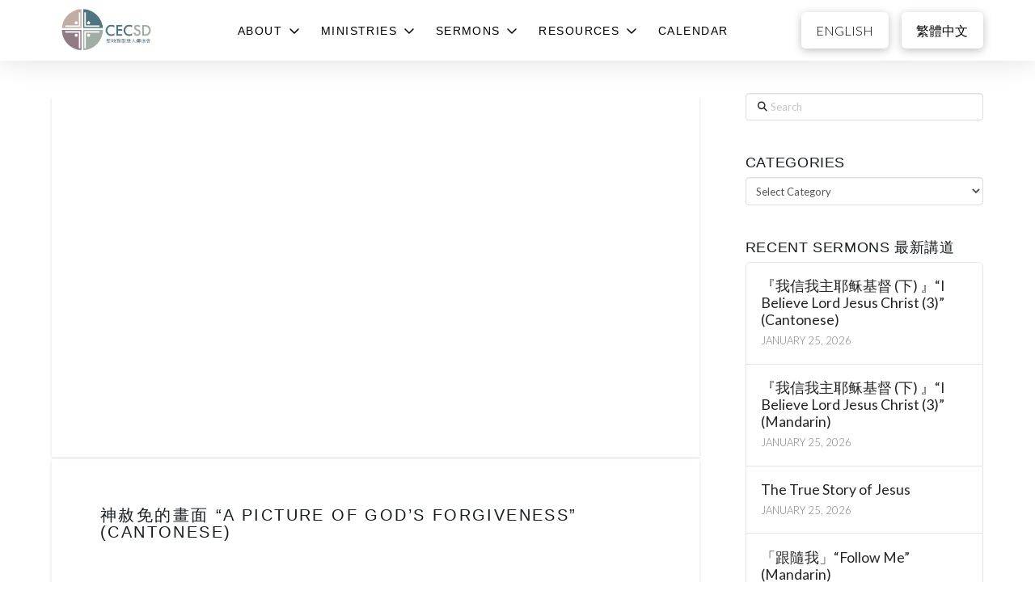

--- FILE ---
content_type: text/html; charset=UTF-8
request_url: https://cec-sd.org/%E7%A5%9E%E8%B5%A6%E5%85%8D%E7%9A%84%E7%95%AB%E9%9D%A2-a-picture-of-gods-forgiveness-cantonese/
body_size: 18803
content:
<!DOCTYPE html>
<html class="no-js" lang="en-US">
<head>
<meta charset="UTF-8">
<meta name="viewport" content="width=device-width, initial-scale=1.0">
<link rel="pingback" href="https://cec-sd.org/xmlrpc.php">
<meta name='robots' content='index, follow, max-image-preview:large, max-snippet:-1, max-video-preview:-1' />

	<!-- This site is optimized with the Yoast SEO plugin v26.8 - https://yoast.com/product/yoast-seo-wordpress/ -->
	<title>神赦免的畫面 “A Picture of God’s Forgiveness” (Cantonese) &#8226; Chinese Evangelical Church of San Diego</title>
	<meta name="description" content="May 22, 2023:  余志傑牧師 Pastor Brandon Yu  Scripture Reading: 腓利門書Philemon 8-20節" />
	<link rel="canonical" href="https://cec-sd.org/神赦免的畫面-a-picture-of-gods-forgiveness-cantonese/" />
	<meta property="og:locale" content="en_US" />
	<meta property="og:type" content="article" />
	<meta property="og:title" content="神赦免的畫面 “A Picture of God’s Forgiveness” (Cantonese) &#8226; Chinese Evangelical Church of San Diego" />
	<meta property="og:description" content="May 22, 2023:  余志傑牧師 Pastor Brandon Yu  Scripture Reading: 腓利門書Philemon 8-20節" />
	<meta property="og:url" content="https://cec-sd.org/神赦免的畫面-a-picture-of-gods-forgiveness-cantonese/" />
	<meta property="og:site_name" content="Chinese Evangelical Church of San Diego" />
	<meta property="article:publisher" content="https://www.facebook.com/CEC.SD/" />
	<meta property="article:published_time" content="2023-05-21T15:04:03+00:00" />
	<meta property="article:modified_time" content="2023-05-22T15:04:40+00:00" />
	<meta property="og:image" content="https://cec-sd.org/wp-content/uploads/2017/10/cec.jpg" />
	<meta property="og:image:width" content="2048" />
	<meta property="og:image:height" content="1408" />
	<meta property="og:image:type" content="image/jpeg" />
	<meta name="author" content="Kim Phan" />
	<meta name="twitter:card" content="summary_large_image" />
	<meta name="twitter:label1" content="Written by" />
	<meta name="twitter:data1" content="Kim Phan" />
	<meta name="twitter:label2" content="Est. reading time" />
	<meta name="twitter:data2" content="1 minute" />
	<script type="application/ld+json" class="yoast-schema-graph">{"@context":"https://schema.org","@graph":[{"@type":"Article","@id":"https://cec-sd.org/%e7%a5%9e%e8%b5%a6%e5%85%8d%e7%9a%84%e7%95%ab%e9%9d%a2-a-picture-of-gods-forgiveness-cantonese/#article","isPartOf":{"@id":"https://cec-sd.org/%e7%a5%9e%e8%b5%a6%e5%85%8d%e7%9a%84%e7%95%ab%e9%9d%a2-a-picture-of-gods-forgiveness-cantonese/"},"author":{"name":"Kim Phan","@id":"https://cec-sd.org/#/schema/person/8e414fb01a9a02f725daf051406adc5d"},"headline":"神赦免的畫面 “A Picture of God’s Forgiveness” (Cantonese)","datePublished":"2023-05-21T15:04:03+00:00","dateModified":"2023-05-22T15:04:40+00:00","mainEntityOfPage":{"@id":"https://cec-sd.org/%e7%a5%9e%e8%b5%a6%e5%85%8d%e7%9a%84%e7%95%ab%e9%9d%a2-a-picture-of-gods-forgiveness-cantonese/"},"wordCount":15,"publisher":{"@id":"https://cec-sd.org/#organization"},"image":{"@id":"https://cec-sd.org/%e7%a5%9e%e8%b5%a6%e5%85%8d%e7%9a%84%e7%95%ab%e9%9d%a2-a-picture-of-gods-forgiveness-cantonese/#primaryimage"},"thumbnailUrl":"https://cec-sd.org/wp-content/uploads/2017/10/cec.jpg","keywords":["Sermon","Pastor Brandon Yu","Videos","2023"],"articleSection":["Cantonese Sermons"],"inLanguage":"en-US"},{"@type":"WebPage","@id":"https://cec-sd.org/%e7%a5%9e%e8%b5%a6%e5%85%8d%e7%9a%84%e7%95%ab%e9%9d%a2-a-picture-of-gods-forgiveness-cantonese/","url":"https://cec-sd.org/%e7%a5%9e%e8%b5%a6%e5%85%8d%e7%9a%84%e7%95%ab%e9%9d%a2-a-picture-of-gods-forgiveness-cantonese/","name":"神赦免的畫面 “A Picture of God’s Forgiveness” (Cantonese) &#8226; Chinese Evangelical Church of San Diego","isPartOf":{"@id":"https://cec-sd.org/#website"},"primaryImageOfPage":{"@id":"https://cec-sd.org/%e7%a5%9e%e8%b5%a6%e5%85%8d%e7%9a%84%e7%95%ab%e9%9d%a2-a-picture-of-gods-forgiveness-cantonese/#primaryimage"},"image":{"@id":"https://cec-sd.org/%e7%a5%9e%e8%b5%a6%e5%85%8d%e7%9a%84%e7%95%ab%e9%9d%a2-a-picture-of-gods-forgiveness-cantonese/#primaryimage"},"thumbnailUrl":"https://cec-sd.org/wp-content/uploads/2017/10/cec.jpg","datePublished":"2023-05-21T15:04:03+00:00","dateModified":"2023-05-22T15:04:40+00:00","description":"May 22, 2023: 余志傑牧師 Pastor Brandon Yu Scripture Reading: 腓利門書Philemon 8-20節","breadcrumb":{"@id":"https://cec-sd.org/%e7%a5%9e%e8%b5%a6%e5%85%8d%e7%9a%84%e7%95%ab%e9%9d%a2-a-picture-of-gods-forgiveness-cantonese/#breadcrumb"},"inLanguage":"en-US","potentialAction":[{"@type":"ReadAction","target":["https://cec-sd.org/%e7%a5%9e%e8%b5%a6%e5%85%8d%e7%9a%84%e7%95%ab%e9%9d%a2-a-picture-of-gods-forgiveness-cantonese/"]}]},{"@type":"ImageObject","inLanguage":"en-US","@id":"https://cec-sd.org/%e7%a5%9e%e8%b5%a6%e5%85%8d%e7%9a%84%e7%95%ab%e9%9d%a2-a-picture-of-gods-forgiveness-cantonese/#primaryimage","url":"https://cec-sd.org/wp-content/uploads/2017/10/cec.jpg","contentUrl":"https://cec-sd.org/wp-content/uploads/2017/10/cec.jpg","width":2048,"height":1408,"caption":"Chinese Evangelical Church San Diego"},{"@type":"BreadcrumbList","@id":"https://cec-sd.org/%e7%a5%9e%e8%b5%a6%e5%85%8d%e7%9a%84%e7%95%ab%e9%9d%a2-a-picture-of-gods-forgiveness-cantonese/#breadcrumb","itemListElement":[{"@type":"ListItem","position":1,"name":"Home","item":"https://cec-sd.org/"},{"@type":"ListItem","position":2,"name":"Sermons","item":"https://cec-sd.org/sermons/"},{"@type":"ListItem","position":3,"name":"Cantonese Sermons","item":"https://cec-sd.org/sermons-cantonese/"},{"@type":"ListItem","position":4,"name":"神赦免的畫面 “A Picture of God’s Forgiveness” (Cantonese)"}]},{"@type":"WebSite","@id":"https://cec-sd.org/#website","url":"https://cec-sd.org/","name":"Chinese Evangelical Church of San Diego","description":"Chinese Evangelical Church of San Diego","publisher":{"@id":"https://cec-sd.org/#organization"},"alternateName":"CEC San Diego","potentialAction":[{"@type":"SearchAction","target":{"@type":"EntryPoint","urlTemplate":"https://cec-sd.org/?s={search_term_string}"},"query-input":{"@type":"PropertyValueSpecification","valueRequired":true,"valueName":"search_term_string"}}],"inLanguage":"en-US"},{"@type":"Organization","@id":"https://cec-sd.org/#organization","name":"Chinese Evangelical Church","alternateName":"Chinese Evangelical Church of San Diego","url":"https://cec-sd.org/","logo":{"@type":"ImageObject","inLanguage":"en-US","@id":"https://cec-sd.org/#/schema/logo/image/","url":"https://cec-sd.org/wp-content/uploads/2024/06/CEC-LOGO-2024-2.jpg","contentUrl":"https://cec-sd.org/wp-content/uploads/2024/06/CEC-LOGO-2024-2.jpg","width":866,"height":466,"caption":"Chinese Evangelical Church"},"image":{"@id":"https://cec-sd.org/#/schema/logo/image/"},"sameAs":["https://www.facebook.com/CEC.SD/"]},{"@type":"Person","@id":"https://cec-sd.org/#/schema/person/8e414fb01a9a02f725daf051406adc5d","name":"Kim Phan","image":{"@type":"ImageObject","inLanguage":"en-US","@id":"https://cec-sd.org/#/schema/person/image/","url":"https://secure.gravatar.com/avatar/3b51a578fccff0ba751a384b43ec1fa05ccb2d7c5bca58db35882c3a8166518d?s=96&d=mm&r=g","contentUrl":"https://secure.gravatar.com/avatar/3b51a578fccff0ba751a384b43ec1fa05ccb2d7c5bca58db35882c3a8166518d?s=96&d=mm&r=g","caption":"Kim Phan"}}]}</script>
	<!-- / Yoast SEO plugin. -->


<link rel="alternate" type="application/rss+xml" title="Chinese Evangelical Church of San Diego &raquo; Feed" href="https://cec-sd.org/feed/" />
<link rel="alternate" type="application/rss+xml" title="Chinese Evangelical Church of San Diego &raquo; Comments Feed" href="https://cec-sd.org/comments/feed/" />
<link rel="alternate" title="oEmbed (JSON)" type="application/json+oembed" href="https://cec-sd.org/wp-json/oembed/1.0/embed?url=https%3A%2F%2Fcec-sd.org%2F%25e7%25a5%259e%25e8%25b5%25a6%25e5%2585%258d%25e7%259a%2584%25e7%2595%25ab%25e9%259d%25a2-a-picture-of-gods-forgiveness-cantonese%2F" />
<link rel="alternate" title="oEmbed (XML)" type="text/xml+oembed" href="https://cec-sd.org/wp-json/oembed/1.0/embed?url=https%3A%2F%2Fcec-sd.org%2F%25e7%25a5%259e%25e8%25b5%25a6%25e5%2585%258d%25e7%259a%2584%25e7%2595%25ab%25e9%259d%25a2-a-picture-of-gods-forgiveness-cantonese%2F&#038;format=xml" />
<style id='wp-img-auto-sizes-contain-inline-css' type='text/css'>
img:is([sizes=auto i],[sizes^="auto," i]){contain-intrinsic-size:3000px 1500px}
/*# sourceURL=wp-img-auto-sizes-contain-inline-css */
</style>
<style id='wp-emoji-styles-inline-css' type='text/css'>

	img.wp-smiley, img.emoji {
		display: inline !important;
		border: none !important;
		box-shadow: none !important;
		height: 1em !important;
		width: 1em !important;
		margin: 0 0.07em !important;
		vertical-align: -0.1em !important;
		background: none !important;
		padding: 0 !important;
	}
/*# sourceURL=wp-emoji-styles-inline-css */
</style>
<style id='wp-block-library-inline-css' type='text/css'>
:root{--wp-block-synced-color:#7a00df;--wp-block-synced-color--rgb:122,0,223;--wp-bound-block-color:var(--wp-block-synced-color);--wp-editor-canvas-background:#ddd;--wp-admin-theme-color:#007cba;--wp-admin-theme-color--rgb:0,124,186;--wp-admin-theme-color-darker-10:#006ba1;--wp-admin-theme-color-darker-10--rgb:0,107,160.5;--wp-admin-theme-color-darker-20:#005a87;--wp-admin-theme-color-darker-20--rgb:0,90,135;--wp-admin-border-width-focus:2px}@media (min-resolution:192dpi){:root{--wp-admin-border-width-focus:1.5px}}.wp-element-button{cursor:pointer}:root .has-very-light-gray-background-color{background-color:#eee}:root .has-very-dark-gray-background-color{background-color:#313131}:root .has-very-light-gray-color{color:#eee}:root .has-very-dark-gray-color{color:#313131}:root .has-vivid-green-cyan-to-vivid-cyan-blue-gradient-background{background:linear-gradient(135deg,#00d084,#0693e3)}:root .has-purple-crush-gradient-background{background:linear-gradient(135deg,#34e2e4,#4721fb 50%,#ab1dfe)}:root .has-hazy-dawn-gradient-background{background:linear-gradient(135deg,#faaca8,#dad0ec)}:root .has-subdued-olive-gradient-background{background:linear-gradient(135deg,#fafae1,#67a671)}:root .has-atomic-cream-gradient-background{background:linear-gradient(135deg,#fdd79a,#004a59)}:root .has-nightshade-gradient-background{background:linear-gradient(135deg,#330968,#31cdcf)}:root .has-midnight-gradient-background{background:linear-gradient(135deg,#020381,#2874fc)}:root{--wp--preset--font-size--normal:16px;--wp--preset--font-size--huge:42px}.has-regular-font-size{font-size:1em}.has-larger-font-size{font-size:2.625em}.has-normal-font-size{font-size:var(--wp--preset--font-size--normal)}.has-huge-font-size{font-size:var(--wp--preset--font-size--huge)}.has-text-align-center{text-align:center}.has-text-align-left{text-align:left}.has-text-align-right{text-align:right}.has-fit-text{white-space:nowrap!important}#end-resizable-editor-section{display:none}.aligncenter{clear:both}.items-justified-left{justify-content:flex-start}.items-justified-center{justify-content:center}.items-justified-right{justify-content:flex-end}.items-justified-space-between{justify-content:space-between}.screen-reader-text{border:0;clip-path:inset(50%);height:1px;margin:-1px;overflow:hidden;padding:0;position:absolute;width:1px;word-wrap:normal!important}.screen-reader-text:focus{background-color:#ddd;clip-path:none;color:#444;display:block;font-size:1em;height:auto;left:5px;line-height:normal;padding:15px 23px 14px;text-decoration:none;top:5px;width:auto;z-index:100000}html :where(.has-border-color){border-style:solid}html :where([style*=border-top-color]){border-top-style:solid}html :where([style*=border-right-color]){border-right-style:solid}html :where([style*=border-bottom-color]){border-bottom-style:solid}html :where([style*=border-left-color]){border-left-style:solid}html :where([style*=border-width]){border-style:solid}html :where([style*=border-top-width]){border-top-style:solid}html :where([style*=border-right-width]){border-right-style:solid}html :where([style*=border-bottom-width]){border-bottom-style:solid}html :where([style*=border-left-width]){border-left-style:solid}html :where(img[class*=wp-image-]){height:auto;max-width:100%}:where(figure){margin:0 0 1em}html :where(.is-position-sticky){--wp-admin--admin-bar--position-offset:var(--wp-admin--admin-bar--height,0px)}@media screen and (max-width:600px){html :where(.is-position-sticky){--wp-admin--admin-bar--position-offset:0px}}

/*# sourceURL=wp-block-library-inline-css */
</style><style id='global-styles-inline-css' type='text/css'>
:root{--wp--preset--aspect-ratio--square: 1;--wp--preset--aspect-ratio--4-3: 4/3;--wp--preset--aspect-ratio--3-4: 3/4;--wp--preset--aspect-ratio--3-2: 3/2;--wp--preset--aspect-ratio--2-3: 2/3;--wp--preset--aspect-ratio--16-9: 16/9;--wp--preset--aspect-ratio--9-16: 9/16;--wp--preset--color--black: #000000;--wp--preset--color--cyan-bluish-gray: #abb8c3;--wp--preset--color--white: #ffffff;--wp--preset--color--pale-pink: #f78da7;--wp--preset--color--vivid-red: #cf2e2e;--wp--preset--color--luminous-vivid-orange: #ff6900;--wp--preset--color--luminous-vivid-amber: #fcb900;--wp--preset--color--light-green-cyan: #7bdcb5;--wp--preset--color--vivid-green-cyan: #00d084;--wp--preset--color--pale-cyan-blue: #8ed1fc;--wp--preset--color--vivid-cyan-blue: #0693e3;--wp--preset--color--vivid-purple: #9b51e0;--wp--preset--gradient--vivid-cyan-blue-to-vivid-purple: linear-gradient(135deg,rgb(6,147,227) 0%,rgb(155,81,224) 100%);--wp--preset--gradient--light-green-cyan-to-vivid-green-cyan: linear-gradient(135deg,rgb(122,220,180) 0%,rgb(0,208,130) 100%);--wp--preset--gradient--luminous-vivid-amber-to-luminous-vivid-orange: linear-gradient(135deg,rgb(252,185,0) 0%,rgb(255,105,0) 100%);--wp--preset--gradient--luminous-vivid-orange-to-vivid-red: linear-gradient(135deg,rgb(255,105,0) 0%,rgb(207,46,46) 100%);--wp--preset--gradient--very-light-gray-to-cyan-bluish-gray: linear-gradient(135deg,rgb(238,238,238) 0%,rgb(169,184,195) 100%);--wp--preset--gradient--cool-to-warm-spectrum: linear-gradient(135deg,rgb(74,234,220) 0%,rgb(151,120,209) 20%,rgb(207,42,186) 40%,rgb(238,44,130) 60%,rgb(251,105,98) 80%,rgb(254,248,76) 100%);--wp--preset--gradient--blush-light-purple: linear-gradient(135deg,rgb(255,206,236) 0%,rgb(152,150,240) 100%);--wp--preset--gradient--blush-bordeaux: linear-gradient(135deg,rgb(254,205,165) 0%,rgb(254,45,45) 50%,rgb(107,0,62) 100%);--wp--preset--gradient--luminous-dusk: linear-gradient(135deg,rgb(255,203,112) 0%,rgb(199,81,192) 50%,rgb(65,88,208) 100%);--wp--preset--gradient--pale-ocean: linear-gradient(135deg,rgb(255,245,203) 0%,rgb(182,227,212) 50%,rgb(51,167,181) 100%);--wp--preset--gradient--electric-grass: linear-gradient(135deg,rgb(202,248,128) 0%,rgb(113,206,126) 100%);--wp--preset--gradient--midnight: linear-gradient(135deg,rgb(2,3,129) 0%,rgb(40,116,252) 100%);--wp--preset--font-size--small: 13px;--wp--preset--font-size--medium: 20px;--wp--preset--font-size--large: 36px;--wp--preset--font-size--x-large: 42px;--wp--preset--spacing--20: 0.44rem;--wp--preset--spacing--30: 0.67rem;--wp--preset--spacing--40: 1rem;--wp--preset--spacing--50: 1.5rem;--wp--preset--spacing--60: 2.25rem;--wp--preset--spacing--70: 3.38rem;--wp--preset--spacing--80: 5.06rem;--wp--preset--shadow--natural: 6px 6px 9px rgba(0, 0, 0, 0.2);--wp--preset--shadow--deep: 12px 12px 50px rgba(0, 0, 0, 0.4);--wp--preset--shadow--sharp: 6px 6px 0px rgba(0, 0, 0, 0.2);--wp--preset--shadow--outlined: 6px 6px 0px -3px rgb(255, 255, 255), 6px 6px rgb(0, 0, 0);--wp--preset--shadow--crisp: 6px 6px 0px rgb(0, 0, 0);}:where(.is-layout-flex){gap: 0.5em;}:where(.is-layout-grid){gap: 0.5em;}body .is-layout-flex{display: flex;}.is-layout-flex{flex-wrap: wrap;align-items: center;}.is-layout-flex > :is(*, div){margin: 0;}body .is-layout-grid{display: grid;}.is-layout-grid > :is(*, div){margin: 0;}:where(.wp-block-columns.is-layout-flex){gap: 2em;}:where(.wp-block-columns.is-layout-grid){gap: 2em;}:where(.wp-block-post-template.is-layout-flex){gap: 1.25em;}:where(.wp-block-post-template.is-layout-grid){gap: 1.25em;}.has-black-color{color: var(--wp--preset--color--black) !important;}.has-cyan-bluish-gray-color{color: var(--wp--preset--color--cyan-bluish-gray) !important;}.has-white-color{color: var(--wp--preset--color--white) !important;}.has-pale-pink-color{color: var(--wp--preset--color--pale-pink) !important;}.has-vivid-red-color{color: var(--wp--preset--color--vivid-red) !important;}.has-luminous-vivid-orange-color{color: var(--wp--preset--color--luminous-vivid-orange) !important;}.has-luminous-vivid-amber-color{color: var(--wp--preset--color--luminous-vivid-amber) !important;}.has-light-green-cyan-color{color: var(--wp--preset--color--light-green-cyan) !important;}.has-vivid-green-cyan-color{color: var(--wp--preset--color--vivid-green-cyan) !important;}.has-pale-cyan-blue-color{color: var(--wp--preset--color--pale-cyan-blue) !important;}.has-vivid-cyan-blue-color{color: var(--wp--preset--color--vivid-cyan-blue) !important;}.has-vivid-purple-color{color: var(--wp--preset--color--vivid-purple) !important;}.has-black-background-color{background-color: var(--wp--preset--color--black) !important;}.has-cyan-bluish-gray-background-color{background-color: var(--wp--preset--color--cyan-bluish-gray) !important;}.has-white-background-color{background-color: var(--wp--preset--color--white) !important;}.has-pale-pink-background-color{background-color: var(--wp--preset--color--pale-pink) !important;}.has-vivid-red-background-color{background-color: var(--wp--preset--color--vivid-red) !important;}.has-luminous-vivid-orange-background-color{background-color: var(--wp--preset--color--luminous-vivid-orange) !important;}.has-luminous-vivid-amber-background-color{background-color: var(--wp--preset--color--luminous-vivid-amber) !important;}.has-light-green-cyan-background-color{background-color: var(--wp--preset--color--light-green-cyan) !important;}.has-vivid-green-cyan-background-color{background-color: var(--wp--preset--color--vivid-green-cyan) !important;}.has-pale-cyan-blue-background-color{background-color: var(--wp--preset--color--pale-cyan-blue) !important;}.has-vivid-cyan-blue-background-color{background-color: var(--wp--preset--color--vivid-cyan-blue) !important;}.has-vivid-purple-background-color{background-color: var(--wp--preset--color--vivid-purple) !important;}.has-black-border-color{border-color: var(--wp--preset--color--black) !important;}.has-cyan-bluish-gray-border-color{border-color: var(--wp--preset--color--cyan-bluish-gray) !important;}.has-white-border-color{border-color: var(--wp--preset--color--white) !important;}.has-pale-pink-border-color{border-color: var(--wp--preset--color--pale-pink) !important;}.has-vivid-red-border-color{border-color: var(--wp--preset--color--vivid-red) !important;}.has-luminous-vivid-orange-border-color{border-color: var(--wp--preset--color--luminous-vivid-orange) !important;}.has-luminous-vivid-amber-border-color{border-color: var(--wp--preset--color--luminous-vivid-amber) !important;}.has-light-green-cyan-border-color{border-color: var(--wp--preset--color--light-green-cyan) !important;}.has-vivid-green-cyan-border-color{border-color: var(--wp--preset--color--vivid-green-cyan) !important;}.has-pale-cyan-blue-border-color{border-color: var(--wp--preset--color--pale-cyan-blue) !important;}.has-vivid-cyan-blue-border-color{border-color: var(--wp--preset--color--vivid-cyan-blue) !important;}.has-vivid-purple-border-color{border-color: var(--wp--preset--color--vivid-purple) !important;}.has-vivid-cyan-blue-to-vivid-purple-gradient-background{background: var(--wp--preset--gradient--vivid-cyan-blue-to-vivid-purple) !important;}.has-light-green-cyan-to-vivid-green-cyan-gradient-background{background: var(--wp--preset--gradient--light-green-cyan-to-vivid-green-cyan) !important;}.has-luminous-vivid-amber-to-luminous-vivid-orange-gradient-background{background: var(--wp--preset--gradient--luminous-vivid-amber-to-luminous-vivid-orange) !important;}.has-luminous-vivid-orange-to-vivid-red-gradient-background{background: var(--wp--preset--gradient--luminous-vivid-orange-to-vivid-red) !important;}.has-very-light-gray-to-cyan-bluish-gray-gradient-background{background: var(--wp--preset--gradient--very-light-gray-to-cyan-bluish-gray) !important;}.has-cool-to-warm-spectrum-gradient-background{background: var(--wp--preset--gradient--cool-to-warm-spectrum) !important;}.has-blush-light-purple-gradient-background{background: var(--wp--preset--gradient--blush-light-purple) !important;}.has-blush-bordeaux-gradient-background{background: var(--wp--preset--gradient--blush-bordeaux) !important;}.has-luminous-dusk-gradient-background{background: var(--wp--preset--gradient--luminous-dusk) !important;}.has-pale-ocean-gradient-background{background: var(--wp--preset--gradient--pale-ocean) !important;}.has-electric-grass-gradient-background{background: var(--wp--preset--gradient--electric-grass) !important;}.has-midnight-gradient-background{background: var(--wp--preset--gradient--midnight) !important;}.has-small-font-size{font-size: var(--wp--preset--font-size--small) !important;}.has-medium-font-size{font-size: var(--wp--preset--font-size--medium) !important;}.has-large-font-size{font-size: var(--wp--preset--font-size--large) !important;}.has-x-large-font-size{font-size: var(--wp--preset--font-size--x-large) !important;}
/*# sourceURL=global-styles-inline-css */
</style>

<style id='classic-theme-styles-inline-css' type='text/css'>
/*! This file is auto-generated */
.wp-block-button__link{color:#fff;background-color:#32373c;border-radius:9999px;box-shadow:none;text-decoration:none;padding:calc(.667em + 2px) calc(1.333em + 2px);font-size:1.125em}.wp-block-file__button{background:#32373c;color:#fff;text-decoration:none}
/*# sourceURL=/wp-includes/css/classic-themes.min.css */
</style>
<link rel='stylesheet' id='trp-language-switcher-style-css' href='https://cec-sd.org/wp-content/plugins/translatepress-multilingual/assets/css/trp-language-switcher.css?ver=3.0.7' type='text/css' media='all' />
<link rel='stylesheet' id='wp-components-css' href='https://cec-sd.org/wp-includes/css/dist/components/style.min.css?ver=6.9' type='text/css' media='all' />
<link rel='stylesheet' id='godaddy-styles-css' href='https://cec-sd.org/wp-content/mu-plugins/vendor/wpex/godaddy-launch/includes/Dependencies/GoDaddy/Styles/build/latest.css?ver=2.0.2' type='text/css' media='all' />
<link rel='stylesheet' id='x-stack-css' href='https://cec-sd.org/wp-content/themes/pro/framework/dist/css/site/stacks/integrity-light.css?ver=6.7.9' type='text/css' media='all' />
<link rel='stylesheet' id='x-child-css' href='https://cec-sd.org/wp-content/themes/pro-child/style.css?ver=6.7.9' type='text/css' media='all' />
<style id='cs-inline-css' type='text/css'>
@media (min-width:1200px){.x-hide-xl{display:none !important;}}@media (min-width:979px) and (max-width:1199px){.x-hide-lg{display:none !important;}}@media (min-width:767px) and (max-width:978px){.x-hide-md{display:none !important;}}@media (min-width:480px) and (max-width:766px){.x-hide-sm{display:none !important;}}@media (max-width:479px){.x-hide-xs{display:none !important;}} a,h1 a:hover,h2 a:hover,h3 a:hover,h4 a:hover,h5 a:hover,h6 a:hover,.x-breadcrumb-wrap a:hover,.widget ul li a:hover,.widget ol li a:hover,.widget.widget_text ul li a,.widget.widget_text ol li a,.widget_nav_menu .current-menu-item > a,.x-accordion-heading .x-accordion-toggle:hover,.x-comment-author a:hover,.x-comment-time:hover,.x-recent-posts a:hover .h-recent-posts{color:#153c4b;}a:hover,.widget.widget_text ul li a:hover,.widget.widget_text ol li a:hover,.x-twitter-widget ul li a:hover{color:#114253;}.rev_slider_wrapper,a.x-img-thumbnail:hover,.x-slider-container.below,.page-template-template-blank-3-php .x-slider-container.above,.page-template-template-blank-6-php .x-slider-container.above{border-color:#153c4b;}.entry-thumb:before,.x-pagination span.current,.woocommerce-pagination span[aria-current],.flex-direction-nav a,.flex-control-nav a:hover,.flex-control-nav a.flex-active,.mejs-time-current,.x-dropcap,.x-skill-bar .bar,.x-pricing-column.featured h2,.h-comments-title small,.x-entry-share .x-share:hover,.x-highlight,.x-recent-posts .x-recent-posts-img:after{background-color:#153c4b;}.x-nav-tabs > .active > a,.x-nav-tabs > .active > a:hover{box-shadow:inset 0 3px 0 0 #153c4b;}.x-main{width:calc(72% - 2.463055%);}.x-sidebar{width:calc(100% - 2.463055% - 72%);}.x-comment-author,.x-comment-time,.comment-form-author label,.comment-form-email label,.comment-form-url label,.comment-form-rating label,.comment-form-comment label,.widget_calendar #wp-calendar caption,.widget.widget_rss li .rsswidget{font-family:Futura,"Trebuchet MS",Arial,sans-serif;font-weight:400;text-transform:uppercase;}.p-landmark-sub,.p-meta,input,button,select,textarea{font-family:"Lato",sans-serif;}.widget ul li a,.widget ol li a,.x-comment-time{color:rgb(36,36,36);}.widget_text ol li a,.widget_text ul li a{color:#153c4b;}.widget_text ol li a:hover,.widget_text ul li a:hover{color:#114253;}.comment-form-author label,.comment-form-email label,.comment-form-url label,.comment-form-rating label,.comment-form-comment label,.widget_calendar #wp-calendar th,.p-landmark-sub strong,.widget_tag_cloud .tagcloud a:hover,.widget_tag_cloud .tagcloud a:active,.entry-footer a:hover,.entry-footer a:active,.x-breadcrumbs .current,.x-comment-author,.x-comment-author a{color:hsl(210,18%,11%);}.widget_calendar #wp-calendar th{border-color:hsl(210,18%,11%);}.h-feature-headline span i{background-color:hsl(210,18%,11%);}@media (max-width:978.98px){}html{font-size:16px;}@media (min-width:479px){html{font-size:16px;}}@media (min-width:766px){html{font-size:16px;}}@media (min-width:978px){html{font-size:16px;}}@media (min-width:1199px){html{font-size:16px;}}body{font-style:normal;font-weight:300;color:rgb(36,36,36);background-color:#ffffff;}.w-b{font-weight:300 !important;}h1,h2,h3,h4,h5,h6,.h1,.h2,.h3,.h4,.h5,.h6,.x-text-headline{font-family:Futura,"Trebuchet MS",Arial,sans-serif;font-style:normal;font-weight:400;text-transform:uppercase;}h1,.h1{letter-spacing:0.12em;}h2,.h2{letter-spacing:0.085em;}h3,.h3{letter-spacing:0.035em;}h4,.h4{letter-spacing:0.035em;}h5,.h5{letter-spacing:0.035em;}h6,.h6{letter-spacing:0.035em;}.w-h{font-weight:400 !important;}.x-container.width{width:90%;}.x-container.max{max-width:1390px;}.x-bar-content.x-container.width{flex-basis:90%;}.x-main.full{float:none;clear:both;display:block;width:auto;}@media (max-width:978.98px){.x-main.full,.x-main.left,.x-main.right,.x-sidebar.left,.x-sidebar.right{float:none;display:block;width:auto !important;}}.entry-header,.entry-content{font-size:1rem;}body,input,button,select,textarea{font-family:"Lato",sans-serif;}h1,h2,h3,h4,h5,h6,.h1,.h2,.h3,.h4,.h5,.h6,h1 a,h2 a,h3 a,h4 a,h5 a,h6 a,.h1 a,.h2 a,.h3 a,.h4 a,.h5 a,.h6 a,blockquote{color:hsl(210,18%,11%);}.cfc-h-tx{color:hsl(210,18%,11%) !important;}.cfc-h-bd{border-color:hsl(210,18%,11%) !important;}.cfc-h-bg{background-color:hsl(210,18%,11%) !important;}.cfc-b-tx{color:rgb(36,36,36) !important;}.cfc-b-bd{border-color:rgb(36,36,36) !important;}.cfc-b-bg{background-color:rgb(36,36,36) !important;}.x-btn,.button,[type="submit"]{color:rgb(0,39,82);border-color:rgb(0,39,82);background-color:#ff2a13;border-width:3px;text-transform:uppercase;background-color:transparent;border-radius:0.25em;}.x-btn:hover,.button:hover,[type="submit"]:hover{color:rgba(4,6,9,0.95);border-color:rgb(12,21,20);background-color:#ef2201;border-width:3px;text-transform:uppercase;background-color:transparent;}.x-btn.x-btn-real,.x-btn.x-btn-real:hover{margin-bottom:0.25em;text-shadow:0 0.075em 0.075em rgba(0,0,0,0.65);}.x-btn.x-btn-real{box-shadow:0 0.25em 0 0 #a71000,0 4px 9px rgba(0,0,0,0.75);}.x-btn.x-btn-real:hover{box-shadow:0 0.25em 0 0 #a71000,0 4px 9px rgba(0,0,0,0.75);}.x-btn.x-btn-flat,.x-btn.x-btn-flat:hover{margin-bottom:0;text-shadow:0 0.075em 0.075em rgba(0,0,0,0.65);box-shadow:none;}.x-btn.x-btn-transparent,.x-btn.x-btn-transparent:hover{margin-bottom:0;border-width:3px;text-shadow:none;text-transform:uppercase;background-color:transparent;box-shadow:none;}.bg .mejs-container,.x-video .mejs-container{position:unset !important;} @font-face{font-family:'FontAwesomePro';font-style:normal;font-weight:900;font-display:block;src:url('https://cec-sd.org/wp-content/themes/pro/cornerstone/assets/fonts/fa-solid-900.woff2?ver=6.7.2') format('woff2'),url('https://cec-sd.org/wp-content/themes/pro/cornerstone/assets/fonts/fa-solid-900.ttf?ver=6.7.2') format('truetype');}[data-x-fa-pro-icon]{font-family:"FontAwesomePro" !important;}[data-x-fa-pro-icon]:before{content:attr(data-x-fa-pro-icon);}[data-x-icon],[data-x-icon-o],[data-x-icon-l],[data-x-icon-s],[data-x-icon-b],[data-x-icon-sr],[data-x-icon-ss],[data-x-icon-sl],[data-x-fa-pro-icon],[class*="cs-fa-"]{display:inline-flex;font-style:normal;font-weight:400;text-decoration:inherit;text-rendering:auto;-webkit-font-smoothing:antialiased;-moz-osx-font-smoothing:grayscale;}[data-x-icon].left,[data-x-icon-o].left,[data-x-icon-l].left,[data-x-icon-s].left,[data-x-icon-b].left,[data-x-icon-sr].left,[data-x-icon-ss].left,[data-x-icon-sl].left,[data-x-fa-pro-icon].left,[class*="cs-fa-"].left{margin-right:0.5em;}[data-x-icon].right,[data-x-icon-o].right,[data-x-icon-l].right,[data-x-icon-s].right,[data-x-icon-b].right,[data-x-icon-sr].right,[data-x-icon-ss].right,[data-x-icon-sl].right,[data-x-fa-pro-icon].right,[class*="cs-fa-"].right{margin-left:0.5em;}[data-x-icon]:before,[data-x-icon-o]:before,[data-x-icon-l]:before,[data-x-icon-s]:before,[data-x-icon-b]:before,[data-x-icon-sr]:before,[data-x-icon-ss]:before,[data-x-icon-sl]:before,[data-x-fa-pro-icon]:before,[class*="cs-fa-"]:before{line-height:1;}@font-face{font-family:'FontAwesome';font-style:normal;font-weight:900;font-display:block;src:url('https://cec-sd.org/wp-content/themes/pro/cornerstone/assets/fonts/fa-solid-900.woff2?ver=6.7.2') format('woff2'),url('https://cec-sd.org/wp-content/themes/pro/cornerstone/assets/fonts/fa-solid-900.ttf?ver=6.7.2') format('truetype');}[data-x-icon],[data-x-icon-s],[data-x-icon][class*="cs-fa-"]{font-family:"FontAwesome" !important;font-weight:900;}[data-x-icon]:before,[data-x-icon][class*="cs-fa-"]:before{content:attr(data-x-icon);}[data-x-icon-s]:before{content:attr(data-x-icon-s);}@font-face{font-family:'FontAwesomeRegular';font-style:normal;font-weight:400;font-display:block;src:url('https://cec-sd.org/wp-content/themes/pro/cornerstone/assets/fonts/fa-regular-400.woff2?ver=6.7.2') format('woff2'),url('https://cec-sd.org/wp-content/themes/pro/cornerstone/assets/fonts/fa-regular-400.ttf?ver=6.7.2') format('truetype');}@font-face{font-family:'FontAwesomePro';font-style:normal;font-weight:400;font-display:block;src:url('https://cec-sd.org/wp-content/themes/pro/cornerstone/assets/fonts/fa-regular-400.woff2?ver=6.7.2') format('woff2'),url('https://cec-sd.org/wp-content/themes/pro/cornerstone/assets/fonts/fa-regular-400.ttf?ver=6.7.2') format('truetype');}[data-x-icon-o]{font-family:"FontAwesomeRegular" !important;}[data-x-icon-o]:before{content:attr(data-x-icon-o);}@font-face{font-family:'FontAwesomeLight';font-style:normal;font-weight:300;font-display:block;src:url('https://cec-sd.org/wp-content/themes/pro/cornerstone/assets/fonts/fa-light-300.woff2?ver=6.7.2') format('woff2'),url('https://cec-sd.org/wp-content/themes/pro/cornerstone/assets/fonts/fa-light-300.ttf?ver=6.7.2') format('truetype');}@font-face{font-family:'FontAwesomePro';font-style:normal;font-weight:300;font-display:block;src:url('https://cec-sd.org/wp-content/themes/pro/cornerstone/assets/fonts/fa-light-300.woff2?ver=6.7.2') format('woff2'),url('https://cec-sd.org/wp-content/themes/pro/cornerstone/assets/fonts/fa-light-300.ttf?ver=6.7.2') format('truetype');}[data-x-icon-l]{font-family:"FontAwesomeLight" !important;font-weight:300;}[data-x-icon-l]:before{content:attr(data-x-icon-l);}@font-face{font-family:'FontAwesomeBrands';font-style:normal;font-weight:normal;font-display:block;src:url('https://cec-sd.org/wp-content/themes/pro/cornerstone/assets/fonts/fa-brands-400.woff2?ver=6.7.2') format('woff2'),url('https://cec-sd.org/wp-content/themes/pro/cornerstone/assets/fonts/fa-brands-400.ttf?ver=6.7.2') format('truetype');}[data-x-icon-b]{font-family:"FontAwesomeBrands" !important;}[data-x-icon-b]:before{content:attr(data-x-icon-b);}.widget.widget_rss li .rsswidget:before{content:"\f35d";padding-right:0.4em;font-family:"FontAwesome";} .msq-0.x-bar{height:75px;background-color:#ffffff;box-shadow:0em 0.19em 2em 0px hsla(0,0%,0%,0.11);}.msq-0 .x-bar-content{justify-content:space-evenly;flex-basis:90%;height:75px;max-width:1800px;}.msq-0.x-bar-outer-spacers:after,.msq-0.x-bar-outer-spacers:before{flex-basis:1em;width:1em!important;height:1em;}.msq-0.x-bar-space{height:75px;}.msq-1.x-bar{border-top-width:0;border-right-width:0;border-bottom-width:0;border-left-width:0;font-size:16px;z-index:9999;}.msq-1 .x-bar-content{display:flex;flex-direction:row;align-items:center;flex-grow:0;flex-shrink:1;}.msq-1.x-bar-space{font-size:16px;}.msq-2.x-bar{height:4em;background-color:rgb(247,247,247);box-shadow:0em 0.15em 2em rgba(0,0,0,0.15);}.msq-2 .x-bar-content{justify-content:space-between;flex-basis:100%;height:4em;}.msq-2.x-bar-outer-spacers:after,.msq-2.x-bar-outer-spacers:before{flex-basis:2em;width:2em!important;height:2em;}.msq-2.x-bar-space{height:4em;}.msq-3.x-bar-container{display:flex;flex-direction:row;align-items:center;flex-basis:auto;border-top-width:0;border-right-width:0;border-bottom-width:0;border-left-width:0;font-size:1em;z-index:1;}.msq-4.x-bar-container{justify-content:flex-start;}.msq-5.x-bar-container{flex-grow:1;}.msq-6.x-bar-container{flex-shrink:0;}.msq-7.x-bar-container{flex-grow:0;}.msq-8.x-bar-container{flex-shrink:1;}.msq-9.x-bar-container{justify-content:space-between;}.msq-a.x-bar-container{justify-content:flex-end;}.msq-b.x-bar-container{justify-content:space-evenly;}.msq-c.x-image{font-size:1em;}.msq-e{font-size:1rem;display:flex;flex-direction:row;justify-content:space-around;align-items:stretch;align-self:stretch;flex-grow:1;flex-shrink:0;flex-basis:0%;}.msq-e > li,.msq-e > li > a{flex-grow:0;flex-shrink:1;flex-basis:auto;}.msq-f{font-size:1em;}.msq-g .x-dropdown {width:20em;font-size:16px;border-top-width:0;border-right-width:0;border-bottom-width:0;border-left-width:0;background-color:hsl(0,0%,100%);box-shadow:0em 0.15em 2em 0em rgba(0,0,0,0.15);transition-duration:500ms,500ms,0s;transition-timing-function:cubic-bezier(0.400,0.000,0.200,1.000);}.msq-g .x-dropdown:not(.x-active) {transition-delay:0s,0s,500ms;}.msq-i.x-anchor {border-top-width:0;border-right-width:0;border-bottom-width:0;border-left-width:0;}.msq-i.x-anchor .x-anchor-content {display:flex;flex-direction:row;justify-content:center;align-items:center;}.msq-k.x-anchor {font-size:1em;}.msq-k.x-anchor .x-anchor-text-primary {font-style:normal;}.msq-l.x-anchor {background-color:transparent;}.msq-m.x-anchor .x-anchor-content {padding-top:0em;padding-right:1px;padding-bottom:0em;padding-left:1em;}.msq-m.x-anchor .x-anchor-text {margin-top:.25em;margin-right:.25em;margin-bottom:.25em;margin-left:.25em;}.msq-m.x-anchor .x-anchor-text-primary {font-family:Futura,"Trebuchet MS",Arial,sans-serif;font-size:.9em;font-weight:400;letter-spacing:0.1em;margin-right:calc(0.1em * -1);text-transform:uppercase;color:#000000;}.msq-m.x-anchor:hover .x-anchor-text-primary,.msq-m.x-anchor[class*="active"] .x-anchor-text-primary,[data-x-effect-provider*="colors"]:hover .msq-m.x-anchor .x-anchor-text-primary {color:rgb(14,58,74);}.msq-m.x-anchor .x-anchor-sub-indicator {color:rgb(0,0,0);}.msq-m.x-anchor:hover .x-anchor-sub-indicator,.msq-m.x-anchor[class*="active"] .x-anchor-sub-indicator,[data-x-effect-provider*="colors"]:hover .msq-m.x-anchor .x-anchor-sub-indicator {color:rgb(14,58,74);}.msq-n.x-anchor .x-anchor-text-primary {line-height:1;}.msq-o.x-anchor .x-anchor-sub-indicator {margin-top:5px;margin-right:5px;margin-bottom:5px;margin-left:5px;font-size:1em;}.msq-p.x-anchor .x-anchor-content {padding-top:.75em;padding-right:.75em;padding-bottom:.75em;padding-left:.75em;}.msq-p.x-anchor .x-anchor-text {margin-right:auto;margin-left:auto;}.msq-p.x-anchor .x-anchor-text-primary {font-family:"Lato",sans-serif;font-weight:400;line-height:1.5;text-align:center;color:hsla(0,0%,0%,0.87);}.msq-p.x-anchor:hover .x-anchor-text-primary,.msq-p.x-anchor[class*="active"] .x-anchor-text-primary,[data-x-effect-provider*="colors"]:hover .msq-p.x-anchor .x-anchor-text-primary {color:rgba(0,0,0,0.86);}.msq-p.x-anchor .x-graphic-icon {color:rgba(0,0,0,0.35);}.msq-p.x-anchor:hover .x-graphic-icon,.msq-p.x-anchor[class*="active"] .x-graphic-icon,[data-x-effect-provider*="colors"]:hover .msq-p.x-anchor .x-graphic-icon {color:rgba(0,0,0,0.75);}.msq-p.x-anchor .x-graphic-image {max-width:200px;}.msq-p.x-anchor .x-anchor-sub-indicator {color:rgba(0,0,0,0.35);}.msq-p.x-anchor:hover .x-anchor-sub-indicator,.msq-p.x-anchor[class*="active"] .x-anchor-sub-indicator,[data-x-effect-provider*="colors"]:hover .msq-p.x-anchor .x-anchor-sub-indicator {color:rgba(0,0,0,0.75);}.msq-q.x-anchor .x-anchor-text {margin-top:5px;margin-bottom:5px;}.msq-q.x-anchor .x-anchor-text-primary {font-size:1em;}.msq-r.x-anchor .x-graphic {margin-top:5px;margin-right:5px;margin-bottom:5px;margin-left:5px;}.msq-r.x-anchor .x-graphic-icon {font-size:1.25em;width:1em;border-top-width:0;border-right-width:0;border-bottom-width:0;border-left-width:0;height:1em;line-height:1em;background-color:transparent;}.msq-s.x-anchor {width:2.75em;height:2.75em;margin-right:0em;font-size:1rem;}.msq-s.x-anchor .x-graphic-icon {color:rgba(0,0,0,1);}.msq-s.x-anchor:hover .x-graphic-icon,.msq-s.x-anchor[class*="active"] .x-graphic-icon,[data-x-effect-provider*="colors"]:hover .msq-s.x-anchor .x-graphic-icon {color:rgba(0,0,0,0.5);}.msq-s.x-anchor .x-toggle {color:rgb(8,56,117);}.msq-s.x-anchor:hover .x-toggle,.msq-s.x-anchor[class*="active"] .x-toggle,[data-x-effect-provider*="colors"]:hover .msq-s.x-anchor .x-toggle {color:rgb(5,41,86);}.msq-s.x-anchor .x-toggle-burger {width:11em;margin-top:3em;margin-right:0;margin-bottom:3em;margin-left:0;font-size:2px;}.msq-s.x-anchor .x-toggle-burger-bun-t {transform:translate3d(0,calc(3em * -1),0);}.msq-s.x-anchor .x-toggle-burger-bun-b {transform:translate3d(0,3em,0);}.msq-t.x-anchor {margin-top:0em;margin-bottom:0em;margin-left:1em;}.msq-u.x-anchor {border-top-left-radius:4px;border-top-right-radius:4px;border-bottom-right-radius:4px;border-bottom-left-radius:4px;}.msq-u.x-anchor .x-anchor-content {padding-top:0.5em;padding-right:0.5em;padding-bottom:0.5em;padding-left:0.5em;}.msq-u.x-anchor:hover,.msq-u.x-anchor[class*="active"],[data-x-effect-provider*="colors"]:hover .msq-u.x-anchor {background-color:hsla(0,0%,100%,0.15);}.msq-u.x-anchor .x-anchor-text-primary {font-family:"Lato",sans-serif;font-weight:700;letter-spacing:0.035em;margin-right:calc(0.035em * -1);color:white;}.msq-u > .is-primary {width:0.5em;height:0.5em;border-top-left-radius:0.5em;border-top-right-radius:0.5em;border-bottom-right-radius:0.5em;border-bottom-left-radius:0.5em;color:transparent;transform-origin:50% 50%;}.msq-u > .is-secondary {width:0.5em;height:0.5em;border-top-left-radius:0.5em;border-top-right-radius:0.5em;border-bottom-right-radius:0.5em;border-bottom-left-radius:0.5em;color:transparent;transform-origin:50% 50%;}.msq-v.x-anchor .x-anchor-text {margin-right:5px;margin-left:5px;}.msq-w.x-anchor {margin-right:1em;}.msq-x.x-anchor {border-top-left-radius:0.35em;border-top-right-radius:0.35em;border-bottom-right-radius:0.35em;border-bottom-left-radius:0.35em;background-color:rgba(255,255,255,1);box-shadow:0em 0.15em 0.65em 0em rgba(0,0,0,0.25);}.msq-x.x-anchor .x-anchor-content {padding-top:0.575em;padding-bottom:0.575em;}.msq-x.x-anchor .x-anchor-text-primary {font-family:inherit;font-weight:inherit;color:rgba(0,0,0,1);}.msq-x.x-anchor:hover .x-anchor-text-primary,.msq-x.x-anchor[class*="active"] .x-anchor-text-primary,[data-x-effect-provider*="colors"]:hover .msq-x.x-anchor .x-anchor-text-primary {color:rgba(0,0,0,0.5);}.msq-y.x-anchor .x-anchor-content {padding-right:0.85em;padding-left:0.85em;}.msq-z.x-anchor .x-anchor-content {padding-right:2em;padding-left:2em;}.msq-10{transition-duration:500ms,0s;transition-timing-function:cubic-bezier(0.400,0.000,0.200,1.000);}.msq-10 .x-modal-content-scroll-area{font-size:calc(1.5vw + 16px);padding-top:0;padding-right:calc(1.5em * 1);padding-bottom:0;padding-left:calc(1.5em * 1);}.msq-10:not(.x-active){transition-delay:0s,500ms;}.msq-10 .x-modal-bg{background-color:rgba(41,67,101,0.95);}.msq-10 .x-modal-close{width:calc(1em * 1);height:calc(1em * 1);font-size:1.5em;color:white;}.msq-10 .x-modal-close:focus,.msq-10 .x-modal-close:hover{color:hsla(0,0%,100%,0.5);}.msq-10 .x-modal-content{max-width:12em;border-top-width:0;border-right-width:0;border-bottom-width:0;border-left-width:0;transition-duration:500ms;transition-timing-function:cubic-bezier(0.400,0.000,0.200,1.000);}  h4,.h4{font-size:150%}h5,.h5{font-size:125%}.x-btn-alt-light{color:#fff;border-color:#fff;}.x-btn-alt-light:hover{color:rgba(255,255,255,0.75);border-color:rgba(255,255,255,0.75);}.x-btn-alt-dark{color:#434f5b;border-color:#434f5b;}.x-btn-alt-dark:hover{color:rgba(67,79,91,0.75);border-color:rgba(67,79,91,0.75);}.x-topbar .p-info{letter-spacing:0;color:white;}.x-topbar .x-social-global a i{display:block;color:white;}.x-header-landmark{padding:55px 0;border-color:rgb(19,62,78);background-color:#FE7D55;}.x-header-landmark h1.h-landmark{font-size:200%;letter-spacing:3px;text-align:center;color:white;}.entry-title{font-size:125%;}.h-widget{font-size:112%;}.promo-custom{margin:0 auto;max-width:275px;}.promo-custom h4{margin:0;font-size:1.15em;}.promo-custom p{margin:0.75em 0 1.15em;font-size:0.85em;}.promo-custom p:last-child{margin-bottom:0;}footer p,footer h4{color:white;}footer a{color:#fff;}footer a:hover{color:#6190a2;}footer .footer-services{font-size:16px;letter-spacing:0;color:#fff;}footer .footer-credit{font-family:\"Montserrat\",sans-serif;}.x-social-global a i{display:block;color:white;}.x-colophon.bottom .x-nav li a{display:inline-block;color:rgb(255,255,255);text-decoration:none;}.x-accordion-heading .x-accordion-toggle.collapsed{background-color:black;}.x-btn-navbar.collapsed{color:#336699;}.x-btn-navbar.collapsed:hover{color:black;}.x-btn-navbar{color:#849562;}.x-btn-navbar:hover{color:black;}.x-header-landmark{padding:55px 0;border-color:rgb(19,62,78);background-color:#FE7D55;display:none;}.x-sidebar .widget ul li a{text-decoration:none;}.x-topbar,.x-colophon.bottom{background-color:black;}li#menu-item-2115.menu-item.menu-item-type-post_type.menu-item-object-page.menu-item-2115 span.x-anchor-text-primary{color:#fb0202;}.x-bnb-bg-overlay-dark{background:rgba(0,0,0,0.5);}
/*# sourceURL=cs-inline-css */
</style>
<script type="text/javascript" async src="https://cec-sd.org/wp-content/plugins/burst-statistics/assets/js/timeme/timeme.min.js?ver=1769081535" id="burst-timeme-js"></script>
<script type="text/javascript" src="https://cec-sd.org/wp-includes/js/dist/hooks.min.js?ver=dd5603f07f9220ed27f1" id="wp-hooks-js"></script>
<script type="text/javascript" src="https://cec-sd.org/wp-includes/js/dist/i18n.min.js?ver=c26c3dc7bed366793375" id="wp-i18n-js"></script>
<script type="text/javascript" id="wp-i18n-js-after">
/* <![CDATA[ */
wp.i18n.setLocaleData( { 'text direction\u0004ltr': [ 'ltr' ] } );
//# sourceURL=wp-i18n-js-after
/* ]]> */
</script>
<script type="text/javascript" src="https://cec-sd.org/wp-includes/js/dist/url.min.js?ver=9e178c9516d1222dc834" id="wp-url-js"></script>
<script type="text/javascript" src="https://cec-sd.org/wp-includes/js/dist/api-fetch.min.js?ver=3a4d9af2b423048b0dee" id="wp-api-fetch-js"></script>
<script type="text/javascript" id="wp-api-fetch-js-after">
/* <![CDATA[ */
wp.apiFetch.use( wp.apiFetch.createRootURLMiddleware( "https://cec-sd.org/wp-json/" ) );
wp.apiFetch.nonceMiddleware = wp.apiFetch.createNonceMiddleware( "b9de9f7125" );
wp.apiFetch.use( wp.apiFetch.nonceMiddleware );
wp.apiFetch.use( wp.apiFetch.mediaUploadMiddleware );
wp.apiFetch.nonceEndpoint = "https://cec-sd.org/wp-admin/admin-ajax.php?action=rest-nonce";
//# sourceURL=wp-api-fetch-js-after
/* ]]> */
</script>
<script type="text/javascript" async src="https://cec-sd.org/wp-content/uploads/burst/js/burst.min.js?ver=1769311417" id="burst-js"></script>
<script type="text/javascript" src="https://cec-sd.org/wp-includes/js/jquery/jquery.min.js?ver=3.7.1" id="jquery-core-js"></script>
<script type="text/javascript" src="https://cec-sd.org/wp-includes/js/jquery/jquery-migrate.min.js?ver=3.4.1" id="jquery-migrate-js"></script>
<link rel="https://api.w.org/" href="https://cec-sd.org/wp-json/" /><link rel="alternate" title="JSON" type="application/json" href="https://cec-sd.org/wp-json/wp/v2/posts/4183" /><link rel='shortlink' href='https://cec-sd.org/?p=4183' />
<meta name="google-site-verification" content="xrniAz-_KTJen082Yx3FtjrhO7feW9N7GN1eMRzrm18" /><link rel="alternate" hreflang="en-US" href="https://cec-sd.org/%E7%A5%9E%E8%B5%A6%E5%85%8D%E7%9A%84%E7%95%AB%E9%9D%A2-a-picture-of-gods-forgiveness-cantonese/"/>
<link rel="alternate" hreflang="zh-CN" href="https://cec-sd.org/chinese/%E7%A5%9E%E8%B5%A6%E5%85%8D%E7%9A%84%E7%95%AB%E9%9D%A2-a-picture-of-gods-forgiveness-cantonese/"/>
<link rel="alternate" hreflang="en" href="https://cec-sd.org/%E7%A5%9E%E8%B5%A6%E5%85%8D%E7%9A%84%E7%95%AB%E9%9D%A2-a-picture-of-gods-forgiveness-cantonese/"/>
<link rel="alternate" hreflang="zh" href="https://cec-sd.org/chinese/%E7%A5%9E%E8%B5%A6%E5%85%8D%E7%9A%84%E7%95%AB%E9%9D%A2-a-picture-of-gods-forgiveness-cantonese/"/>
<link rel="icon" href="https://cec-sd.org/wp-content/uploads/2024/06/cropped-CEC-LOGO-2024-1-32x32.jpg" sizes="32x32" />
<link rel="icon" href="https://cec-sd.org/wp-content/uploads/2024/06/cropped-CEC-LOGO-2024-1-192x192.jpg" sizes="192x192" />
<link rel="apple-touch-icon" href="https://cec-sd.org/wp-content/uploads/2024/06/cropped-CEC-LOGO-2024-1-180x180.jpg" />
<meta name="msapplication-TileImage" content="https://cec-sd.org/wp-content/uploads/2024/06/cropped-CEC-LOGO-2024-1-270x270.jpg" />
<link rel="stylesheet" href="//fonts.googleapis.com/css?family=Lato:300,300i,700,700i%7CLato:400,400i,700,700i&#038;subset=latin,latin-ext&#038;display=auto" type="text/css" media="all" crossorigin="anonymous" data-x-google-fonts/></head>
<body class="wp-singular post-template-default single single-post postid-4183 single-format-video wp-theme-pro wp-child-theme-pro-child translatepress-en_US x-integrity x-integrity-light x-child-theme-active x-full-width-layout-active x-content-sidebar-active x-post-meta-disabled pro-v6_7_9" data-burst_id="4183" data-burst_type="post">

  
  
  <div id="x-root" class="x-root">

    
    <div id="x-site" class="x-site site">

      <header class="x-masthead" role="banner">
        <div class="x-bar x-bar-top x-bar-h x-bar-relative x-bar-outer-spacers e1034-e1 msq-0 msq-1" data-x-bar="{&quot;id&quot;:&quot;e1034-e1&quot;,&quot;region&quot;:&quot;top&quot;,&quot;height&quot;:&quot;75px&quot;}"><div class="e1034-e1 x-bar-content"><div class="x-bar-container x-hide-md x-hide-sm x-hide-xs e1034-e2 msq-3 msq-4 msq-5 msq-6"><a class="x-image e1034-e3 msq-c x-image-preserve-ratio" style="height: 100%; max-height: 466px;" href="/home"><img src="https://cec-sd.org/wp-content/uploads/2024/06/CEC-LOGO-2024-2.jpg" width="866" height="466" alt="Image" loading="lazy"></a></div><div class="x-bar-container x-hide-lg x-hide-xl e1034-e4 msq-3 msq-4 msq-7 msq-8"><a class="x-image e1034-e5 msq-c x-image-preserve-ratio" style="height: 100%; max-height: 466px;" href="https://cec-sd.org/"><img src="https://cec-sd.org/wp-content/uploads/2024/06/CEC-LOGO-2024-2.jpg" width="866" height="466" alt="cec logo" loading="lazy"></a></div><div class="x-bar-container x-hide-md x-hide-sm x-hide-xs e1034-e6 msq-3 msq-6 msq-7 msq-9"><ul class="x-menu-first-level x-menu x-menu-inline e1034-e7 msq-d msq-e msq-g" data-x-hoverintent="{&quot;interval&quot;:50,&quot;timeout&quot;:500,&quot;sensitivity&quot;:9}"><li class="menu-item menu-item-type-post_type menu-item-object-page menu-item-has-children menu-item-347" id="menu-item-347"><a class="x-anchor x-anchor-menu-item msq-h msq-i msq-j msq-k msq-l msq-m msq-n msq-o" tabindex="0" href="https://cec-sd.org/about/"><div class="x-anchor-content"><div class="x-anchor-text"><span class="x-anchor-text-primary">About</span></div><i class="x-anchor-sub-indicator" data-x-skip-scroll="true" aria-hidden="true" data-x-icon-o="&#xf107;"></i></div></a><ul class="sub-menu x-dropdown" data-x-depth="0" data-x-stem data-x-stem-menu-top><li class="menu-item menu-item-type-post_type menu-item-object-page menu-item-350" id="menu-item-350"><a class="x-anchor x-anchor-menu-item has-graphic msq-h msq-i msq-j msq-k msq-l msq-o msq-p msq-q msq-r" tabindex="0" href="https://cec-sd.org/about/"><div class="x-anchor-content"><span class="x-graphic" aria-hidden="true"><span class="x-image x-graphic-child x-graphic-image x-graphic-primary"><img src="https://cec-sd.org/wp-content/uploads/2017/10/cec.jpg" width="121" height="121" alt="Image" loading="lazy"></span><span class="x-image x-graphic-child x-graphic-image x-graphic-secondary"><img src="https://cec-sd.org/wp-content/uploads/2017/10/cec.jpg" width="121" height="121" alt="Image" loading="lazy"></span></span><div class="x-anchor-text"><span class="x-anchor-text-primary">About</span></div><i class="x-anchor-sub-indicator" data-x-skip-scroll="true" aria-hidden="true" data-x-icon-s="&#xf107;"></i></div></a></li><li class="menu-item menu-item-type-post_type menu-item-object-page menu-item-346" id="menu-item-346"><a class="x-anchor x-anchor-menu-item has-graphic msq-h msq-i msq-j msq-k msq-l msq-o msq-p msq-q msq-r" tabindex="0" href="https://cec-sd.org/beliefs/"><div class="x-anchor-content"><span class="x-graphic" aria-hidden="true"><span class="x-image x-graphic-child x-graphic-image x-graphic-primary"><img src="https://cec-sd.org/wp-content/uploads/2019/02/ChristmasBaptismService2018_IMG_5020.jpg" width="121" height="121" alt="Image" loading="lazy"></span><span class="x-image x-graphic-child x-graphic-image x-graphic-secondary"><img src="https://cec-sd.org/wp-content/uploads/2019/02/ChristmasBaptismService2018_IMG_5020.jpg" width="121" height="121" alt="Image" loading="lazy"></span></span><div class="x-anchor-text"><span class="x-anchor-text-primary">Our Beliefs</span></div><i class="x-anchor-sub-indicator" data-x-skip-scroll="true" aria-hidden="true" data-x-icon-s="&#xf107;"></i></div></a></li><li class="menu-item menu-item-type-post_type menu-item-object-page menu-item-411" id="menu-item-411"><a class="x-anchor x-anchor-menu-item has-graphic msq-h msq-i msq-j msq-k msq-l msq-o msq-p msq-q msq-r" tabindex="0" href="https://cec-sd.org/history/"><div class="x-anchor-content"><span class="x-graphic" aria-hidden="true"><span class="x-image x-graphic-child x-graphic-image x-graphic-primary"><img src="https://cec-sd.org/wp-content/uploads/2019/03/churchfamily.jpg" width="121" height="121" alt="Image" loading="lazy"></span><span class="x-image x-graphic-child x-graphic-image x-graphic-secondary"><img src="https://cec-sd.org/wp-content/uploads/2019/03/churchfamily.jpg" width="121" height="121" alt="Image" loading="lazy"></span></span><div class="x-anchor-text"><span class="x-anchor-text-primary">Our History</span></div><i class="x-anchor-sub-indicator" data-x-skip-scroll="true" aria-hidden="true" data-x-icon-s="&#xf107;"></i></div></a></li></ul></li><li class="menu-item menu-item-type-custom menu-item-object-custom menu-item-has-children menu-item-3116" id="menu-item-3116"><a class="x-anchor x-anchor-menu-item msq-h msq-i msq-j msq-k msq-l msq-m msq-n msq-o" tabindex="0" href="#"><div class="x-anchor-content"><div class="x-anchor-text"><span class="x-anchor-text-primary">Ministries</span></div><i class="x-anchor-sub-indicator" data-x-skip-scroll="true" aria-hidden="true" data-x-icon-o="&#xf107;"></i></div></a><ul class="sub-menu x-dropdown" data-x-depth="0" data-x-stem data-x-stem-menu-top><li class="menu-item menu-item-type-post_type menu-item-object-page menu-item-1644" id="menu-item-1644"><a class="x-anchor x-anchor-menu-item has-graphic msq-h msq-i msq-j msq-k msq-l msq-o msq-p msq-q msq-r" tabindex="0" href="https://cec-sd.org/ministries-english/"><div class="x-anchor-content"><span class="x-graphic" aria-hidden="true"><span class="x-image x-graphic-child x-graphic-image x-graphic-primary"><img src="https://cec-sd.org/wp-content/uploads/2019/05/WhatsApp-Image-2017-11-16-at-11.34.15-PM.jpeg" width="121" height="121" alt="Image" loading="lazy"></span><span class="x-image x-graphic-child x-graphic-image x-graphic-secondary"><img src="https://cec-sd.org/wp-content/uploads/2019/05/WhatsApp-Image-2017-11-16-at-11.34.15-PM.jpeg" width="121" height="121" alt="Image" loading="lazy"></span></span><div class="x-anchor-text"><span class="x-anchor-text-primary">English Ministries</span></div><i class="x-anchor-sub-indicator" data-x-skip-scroll="true" aria-hidden="true" data-x-icon-s="&#xf107;"></i></div></a></li><li class="menu-item menu-item-type-post_type menu-item-object-page menu-item-3117" id="menu-item-3117"><a class="x-anchor x-anchor-menu-item has-graphic msq-h msq-i msq-j msq-k msq-l msq-o msq-p msq-q msq-r" tabindex="0" href="https://cec-sd.org/ministries-chinese/"><div class="x-anchor-content"><span class="x-graphic" aria-hidden="true"><span class="x-image x-graphic-child x-graphic-image x-graphic-primary"><img src="https://cec-sd.org/wp-content/uploads/2019/05/f91d7901-9537-4edc-a87c-9aa3d82770a4.jpg" width="121" height="121" alt="Image" loading="lazy"></span><span class="x-image x-graphic-child x-graphic-image x-graphic-secondary"><img src="https://cec-sd.org/wp-content/uploads/2019/05/f91d7901-9537-4edc-a87c-9aa3d82770a4.jpg" width="121" height="121" alt="Image" loading="lazy"></span></span><div class="x-anchor-text"><span class="x-anchor-text-primary">Chinese Ministries</span></div><i class="x-anchor-sub-indicator" data-x-skip-scroll="true" aria-hidden="true" data-x-icon-s="&#xf107;"></i></div></a></li></ul></li><li class="menu-item menu-item-type-custom menu-item-object-custom menu-item-has-children menu-item-2148" id="menu-item-2148"><a class="x-anchor x-anchor-menu-item msq-h msq-i msq-j msq-k msq-l msq-m msq-n msq-o" tabindex="0" href="#"><div class="x-anchor-content"><div class="x-anchor-text"><span class="x-anchor-text-primary">Sermons</span></div><i class="x-anchor-sub-indicator" data-x-skip-scroll="true" aria-hidden="true" data-x-icon-o="&#xf107;"></i></div></a><ul class="sub-menu x-dropdown" data-x-depth="0" data-x-stem data-x-stem-menu-top><li class="menu-item menu-item-type-taxonomy menu-item-object-category menu-item-2149" id="menu-item-2149"><a class="x-anchor x-anchor-menu-item has-graphic msq-h msq-i msq-j msq-k msq-l msq-o msq-p msq-q msq-r" tabindex="0" href="https://cec-sd.org/sermons-english/"><div class="x-anchor-content"><span class="x-graphic" aria-hidden="true"><span class="x-image x-graphic-child x-graphic-image x-graphic-primary"><img src="https://cec-sd.org/wp-content/uploads/2019/02/FamilyRetreat06182016IMG_1909.jpg" width="121" height="121" alt="Image" loading="lazy"></span><span class="x-image x-graphic-child x-graphic-image x-graphic-secondary"><img src="https://cec-sd.org/wp-content/uploads/2019/02/FamilyRetreat06182016IMG_1909.jpg" width="121" height="121" alt="Image" loading="lazy"></span></span><div class="x-anchor-text"><span class="x-anchor-text-primary">English Sermons</span></div><i class="x-anchor-sub-indicator" data-x-skip-scroll="true" aria-hidden="true" data-x-icon-s="&#xf107;"></i></div></a></li><li class="menu-item menu-item-type-taxonomy menu-item-object-category menu-item-2151" id="menu-item-2151"><a class="x-anchor x-anchor-menu-item has-graphic msq-h msq-i msq-j msq-k msq-l msq-o msq-p msq-q msq-r" tabindex="0" href="https://cec-sd.org/sermons-mandarin/"><div class="x-anchor-content"><span class="x-graphic" aria-hidden="true"><span class="x-image x-graphic-child x-graphic-image x-graphic-primary"><img src="https://cec-sd.org/wp-content/uploads/2019/02/ThanksgivingDinner_Program2017_IMG_1464.jpg" width="121" height="121" alt="Image" loading="lazy"></span><span class="x-image x-graphic-child x-graphic-image x-graphic-secondary"><img src="https://cec-sd.org/wp-content/uploads/2019/02/ThanksgivingDinner_Program2017_IMG_1464.jpg" width="121" height="121" alt="Image" loading="lazy"></span></span><div class="x-anchor-text"><span class="x-anchor-text-primary">Mandarin Sermons 國語講道</span></div><i class="x-anchor-sub-indicator" data-x-skip-scroll="true" aria-hidden="true" data-x-icon-s="&#xf107;"></i></div></a></li><li class="menu-item menu-item-type-taxonomy menu-item-object-category current-post-ancestor current-menu-parent current-post-parent menu-item-2150" id="menu-item-2150"><a class="x-anchor x-anchor-menu-item has-graphic msq-h msq-i msq-j msq-k msq-l msq-o msq-p msq-q msq-r" tabindex="0" href="https://cec-sd.org/sermons-cantonese/"><div class="x-anchor-content"><span class="x-graphic" aria-hidden="true"><span class="x-image x-graphic-child x-graphic-image x-graphic-primary"><img src="https://cec-sd.org/wp-content/uploads/2019/05/f91d7901-9537-4edc-a87c-9aa3d82770a4.jpg" width="121" height="121" alt="Image" loading="lazy"></span><span class="x-image x-graphic-child x-graphic-image x-graphic-secondary"><img src="https://cec-sd.org/wp-content/uploads/2019/05/f91d7901-9537-4edc-a87c-9aa3d82770a4.jpg" width="121" height="121" alt="Image" loading="lazy"></span></span><div class="x-anchor-text"><span class="x-anchor-text-primary">Cantonese Sermons 粵語講道</span></div><i class="x-anchor-sub-indicator" data-x-skip-scroll="true" aria-hidden="true" data-x-icon-s="&#xf107;"></i></div></a></li><li class="menu-item menu-item-type-post_type menu-item-object-page menu-item-2115" id="menu-item-2115"><a class="x-anchor x-anchor-menu-item has-graphic msq-h msq-i msq-j msq-k msq-l msq-o msq-p msq-q msq-r" tabindex="0" href="https://cec-sd.org/livestream/"><div class="x-anchor-content"><span class="x-graphic" aria-hidden="true"><span class="x-image x-graphic-child x-graphic-image x-graphic-primary"><img src="https://cec-sd.org/wp-content/uploads/2020/03/mokup-smartphone-technology-phone-34407.jpg" width="121" height="121" alt="Image" loading="lazy"></span><span class="x-image x-graphic-child x-graphic-image x-graphic-secondary"><img src="https://cec-sd.org/wp-content/uploads/2020/03/mokup-smartphone-technology-phone-34407.jpg" width="121" height="121" alt="Image" loading="lazy"></span></span><div class="x-anchor-text"><span class="x-anchor-text-primary">Live Stream 直播</span></div><i class="x-anchor-sub-indicator" data-x-skip-scroll="true" aria-hidden="true" data-x-icon-s="&#xf107;"></i></div></a></li></ul></li><li class="menu-item menu-item-type-custom menu-item-object-custom menu-item-has-children menu-item-747" id="menu-item-747"><a class="x-anchor x-anchor-menu-item msq-h msq-i msq-j msq-k msq-l msq-m msq-n msq-o" tabindex="0" href="#"><div class="x-anchor-content"><div class="x-anchor-text"><span class="x-anchor-text-primary">Resources</span></div><i class="x-anchor-sub-indicator" data-x-skip-scroll="true" aria-hidden="true" data-x-icon-o="&#xf107;"></i></div></a><ul class="sub-menu x-dropdown" data-x-depth="0" data-x-stem data-x-stem-menu-top><li class="menu-item menu-item-type-post_type menu-item-object-page menu-item-256" id="menu-item-256"><a class="x-anchor x-anchor-menu-item has-graphic msq-h msq-i msq-j msq-k msq-l msq-o msq-p msq-q msq-r" tabindex="0" href="https://cec-sd.org/give/"><div class="x-anchor-content"><span class="x-graphic" aria-hidden="true"><span class="x-image x-graphic-child x-graphic-image x-graphic-primary"><img src="https://cec-sd.org/wp-content/uploads/2019/02/All-ChurchPicnic2017_IMG_4666.jpg" width="121" height="121" alt="Image" loading="lazy"></span><span class="x-image x-graphic-child x-graphic-image x-graphic-secondary"><img src="https://cec-sd.org/wp-content/uploads/2019/02/All-ChurchPicnic2017_IMG_4666.jpg" width="121" height="121" alt="Image" loading="lazy"></span></span><div class="x-anchor-text"><span class="x-anchor-text-primary">Give</span></div><i class="x-anchor-sub-indicator" data-x-skip-scroll="true" aria-hidden="true" data-x-icon-s="&#xf107;"></i></div></a></li><li class="menu-item menu-item-type-post_type menu-item-object-page menu-item-748" id="menu-item-748"><a class="x-anchor x-anchor-menu-item has-graphic msq-h msq-i msq-j msq-k msq-l msq-o msq-p msq-q msq-r" tabindex="0" href="https://cec-sd.org/reimbursement-form/"><div class="x-anchor-content"><span class="x-graphic" aria-hidden="true"><span class="x-image x-graphic-child x-graphic-image x-graphic-primary"><img src="https://cec-sd.org/wp-content/uploads/2017/10/featured-news-03.jpg" width="121" height="121" alt="Image" loading="lazy"></span><span class="x-image x-graphic-child x-graphic-image x-graphic-secondary"><img src="https://cec-sd.org/wp-content/uploads/2017/10/featured-news-03.jpg" width="121" height="121" alt="Image" loading="lazy"></span></span><div class="x-anchor-text"><span class="x-anchor-text-primary">Reimbursement Form</span></div><i class="x-anchor-sub-indicator" data-x-skip-scroll="true" aria-hidden="true" data-x-icon-s="&#xf107;"></i></div></a></li><li class="menu-item menu-item-type-post_type menu-item-object-page menu-item-1476" id="menu-item-1476"><a class="x-anchor x-anchor-menu-item has-graphic msq-h msq-i msq-j msq-k msq-l msq-o msq-p msq-q msq-r" tabindex="0" href="https://cec-sd.org/key-request-form/"><div class="x-anchor-content"><span class="x-graphic" aria-hidden="true"><span class="x-image x-graphic-child x-graphic-image x-graphic-primary"><img src="https://cec-sd.org/wp-content/uploads/2019/03/RS10777_DM10-0691-scr.jpg" width="121" height="121" alt="Image" loading="lazy"></span><span class="x-image x-graphic-child x-graphic-image x-graphic-secondary"><img src="https://cec-sd.org/wp-content/uploads/2019/03/RS10777_DM10-0691-scr.jpg" width="121" height="121" alt="Image" loading="lazy"></span></span><div class="x-anchor-text"><span class="x-anchor-text-primary">Key Request Form</span></div><i class="x-anchor-sub-indicator" data-x-skip-scroll="true" aria-hidden="true" data-x-icon-s="&#xf107;"></i></div></a></li><li class="menu-item menu-item-type-post_type menu-item-object-page menu-item-2968" id="menu-item-2968"><a class="x-anchor x-anchor-menu-item has-graphic msq-h msq-i msq-j msq-k msq-l msq-o msq-p msq-q msq-r" tabindex="0" href="https://cec-sd.org/cprograms/"><div class="x-anchor-content"><span class="x-graphic" aria-hidden="true"><span class="x-image x-graphic-child x-graphic-image x-graphic-primary"><img src="https://cec-sd.org/wp-content/uploads/2021/01/Discovery-Classes-Ministry-Website-Banner-1.jpg" width="121" height="121" alt="Image" loading="lazy"></span><span class="x-image x-graphic-child x-graphic-image x-graphic-secondary"><img src="https://cec-sd.org/wp-content/uploads/2021/01/Discovery-Classes-Ministry-Website-Banner-1.jpg" width="121" height="121" alt="Image" loading="lazy"></span></span><div class="x-anchor-text"><span class="x-anchor-text-primary">粵語網上聚會 Cantonese online programs</span></div><i class="x-anchor-sub-indicator" data-x-skip-scroll="true" aria-hidden="true" data-x-icon-s="&#xf107;"></i></div></a></li></ul></li><li class="menu-item menu-item-type-post_type menu-item-object-page menu-item-1020" id="menu-item-1020"><a class="x-anchor x-anchor-menu-item msq-h msq-i msq-j msq-k msq-l msq-m msq-n msq-o" tabindex="0" href="https://cec-sd.org/calendar-main/"><div class="x-anchor-content"><div class="x-anchor-text"><span class="x-anchor-text-primary">Calendar</span></div><i class="x-anchor-sub-indicator" data-x-skip-scroll="true" aria-hidden="true" data-x-icon-o="&#xf107;"></i></div></a></li></ul></div><div class="x-bar-container e1034-e8 msq-3 msq-5 msq-6 msq-a"><div class="x-anchor x-anchor-toggle has-graphic x-hide-lg x-hide-xl e1034-e9 msq-i msq-j msq-l msq-r msq-s msq-t" tabindex="0" role="button" data-x-toggle="1" data-x-toggleable="e1034-e9" data-x-toggle-overlay="1" aria-controls="e1034-e9-modal" aria-expanded="false" aria-haspopup="true" aria-label="Toggle Modal Content"><div class="x-anchor-content"><span class="x-graphic" aria-hidden="true">
<span class="x-toggle x-toggle-burger x-graphic-child x-graphic-toggle" aria-hidden="true">

  
    <span class="x-toggle-burger-bun-t" data-x-toggle-anim="x-bun-t-1"></span>
    <span class="x-toggle-burger-patty" data-x-toggle-anim="x-patty-1"></span>
    <span class="x-toggle-burger-bun-b" data-x-toggle-anim="x-bun-b-1"></span>

  
</span></span></div></div><a class="x-anchor x-anchor-button x-hide-md x-hide-sm x-hide-xs e1034-e10 msq-i msq-k msq-n msq-q msq-t msq-v msq-w msq-x msq-y" tabindex="0" href="https://cec-sd.org/english"><div class="x-anchor-content"><div class="x-anchor-text"><span class="x-anchor-text-primary">ENGLISH</span></div></div></a><a class="x-anchor x-anchor-button x-hide-md x-hide-sm x-hide-xs e1034-e11 msq-h msq-i msq-k msq-n msq-q msq-v msq-x msq-y" tabindex="0" href="https://cec-sd.org/chinese"><div class="x-anchor-content"><div class="x-anchor-text"><span class="x-anchor-text-primary">繁體中文</span></div></div></a></div></div></div><div class="x-bar x-bar-top x-bar-h x-bar-relative x-bar-outer-spacers x-hide-lg x-hide-xl e1034-e12 msq-1 msq-2" data-x-bar="{&quot;id&quot;:&quot;e1034-e12&quot;,&quot;region&quot;:&quot;top&quot;,&quot;height&quot;:&quot;4em&quot;}"><div class="e1034-e12 x-bar-content"><div class="x-bar-container e1034-e13 msq-3 msq-5 msq-6 msq-b"><a class="x-anchor x-anchor-button e1034-e14 msq-h msq-i msq-k msq-n msq-q msq-v msq-x msq-z" tabindex="0" href="https://cec-sd.org/english"><div class="x-anchor-content"><div class="x-anchor-text"><span class="x-anchor-text-primary">ENGLISH</span></div></div></a><a class="x-anchor x-anchor-button e1034-e15 msq-h msq-i msq-k msq-n msq-q msq-v msq-x msq-z" tabindex="0" href="https://cec-sd.org/chinese"><div class="x-anchor-content"><div class="x-anchor-text"><span class="x-anchor-text-primary">繁體中文</span></div></div></a></div></div></div>      </header>

  <div class="x-container max width offset">
    <div class="x-main left" role="main">

              
<article id="post-4183" class="post-4183 post type-post status-publish format-video has-post-thumbnail hentry category-sermons-cantonese tag-sermon tag-brandonyu tag-videos tag-126 post_format-post-format-video">
  <div class="entry-featured">
    <div  class="x-video embed mvn" ><div class="x-video-inner"><iframe width="560" height="315" src="https://www.youtube.com/embed/2Ln5NBAxFjo" frameborder="0" allow="accelerometer; autoplay; encrypted-media; gyroscope; picture-in-picture" allowfullscreen></iframe>

</div></div>  </div>
  <div class="entry-wrap">
    
<header class="entry-header">
    <h1 class="entry-title">神赦免的畫面 “A Picture of God’s Forgiveness” (Cantonese)</h1>
    </header>    


<div class="entry-content content">


  <blockquote>
<blockquote><p>May 22, 2023:</p>
<p><b><span lang="ZH-TW">余志傑牧師</span></b><b> Pastor Brandon Yu</b></p>
<p><span lang="ZH-TW">Scripture Reading:<b> 腓利門書Philemon 8-20節</b></span></p></blockquote>
</blockquote>
  

</div>

  </div>
  
  <footer class="entry-footer cf">
    <a href="https://cec-sd.org/tag/sermon/" rel="tag">Sermon</a><a href="https://cec-sd.org/tag/brandonyu/" rel="tag">Pastor Brandon Yu</a><a href="https://cec-sd.org/tag/videos/" rel="tag">Videos</a><a href="https://cec-sd.org/tag/2023/" rel="tag">2023</a>  </footer>
</article>        
      
    </div>

          

  <aside class="x-sidebar right" role="complementary">
          <div id="search-3" class="widget widget_search">
<form method="get" id="searchform" class="form-search" action="https://cec-sd.org/">
  <div class="x-form-search-icon-wrapper">
    <i class='x-framework-icon x-form-search-icon' data-x-icon-s='&#xf002;' aria-hidden=true></i>  </div>
  <label for="s" class="visually-hidden">Search</label>
  <input type="text" id="s" name="s" class="search-query" placeholder="Search" />
</form>
</div><div id="categories-4" class="widget widget_categories"><h4 class="h-widget">Categories</h4><form action="https://cec-sd.org" method="get"><label class="screen-reader-text" for="cat">Categories</label><select  name='cat' id='cat' class='postform'>
	<option value='-1'>Select Category</option>
	<option class="level-0" value="104">Soli Deo Gloria</option>
	<option class="level-0" value="79">Mandarin Sermons</option>
	<option class="level-0" value="78">Cantonese Sermons</option>
	<option class="level-0" value="77">English Sermons</option>
	<option class="level-1" value="17">&nbsp;&nbsp;&nbsp;Series</option>
	<option class="level-2" value="83">&nbsp;&nbsp;&nbsp;&nbsp;&nbsp;&nbsp;Psalms</option>
	<option class="level-2" value="91">&nbsp;&nbsp;&nbsp;&nbsp;&nbsp;&nbsp;Elijah and Elisha</option>
	<option class="level-2" value="18">&nbsp;&nbsp;&nbsp;&nbsp;&nbsp;&nbsp;Romans</option>
	<option class="level-2" value="23">&nbsp;&nbsp;&nbsp;&nbsp;&nbsp;&nbsp;Missions</option>
	<option class="level-2" value="27">&nbsp;&nbsp;&nbsp;&nbsp;&nbsp;&nbsp;Generosity</option>
	<option class="level-2" value="29">&nbsp;&nbsp;&nbsp;&nbsp;&nbsp;&nbsp;Luke</option>
	<option class="level-2" value="30">&nbsp;&nbsp;&nbsp;&nbsp;&nbsp;&nbsp;Samuel</option>
	<option class="level-2" value="49">&nbsp;&nbsp;&nbsp;&nbsp;&nbsp;&nbsp;What the Bible Says</option>
	<option class="level-2" value="61">&nbsp;&nbsp;&nbsp;&nbsp;&nbsp;&nbsp;The Church</option>
	<option class="level-2" value="63">&nbsp;&nbsp;&nbsp;&nbsp;&nbsp;&nbsp;Ezra</option>
	<option class="level-2" value="64">&nbsp;&nbsp;&nbsp;&nbsp;&nbsp;&nbsp;Nehemiah</option>
	<option class="level-1" value="24">&nbsp;&nbsp;&nbsp;Easter</option>
	<option class="level-1" value="65">&nbsp;&nbsp;&nbsp;Advent</option>
	<option class="level-1" value="73">&nbsp;&nbsp;&nbsp;English Videos</option>
	<option class="level-1" value="70">&nbsp;&nbsp;&nbsp;Live Transformed Lives</option>
	<option class="level-1" value="71">&nbsp;&nbsp;&nbsp;Lent</option>
	<option class="level-1" value="57">&nbsp;&nbsp;&nbsp;Aletheia Retreat</option>
	<option class="level-0" value="16">Years</option>
	<option class="level-1" value="139">&nbsp;&nbsp;&nbsp;2024</option>
	<option class="level-1" value="105">&nbsp;&nbsp;&nbsp;2021</option>
	<option class="level-1" value="113">&nbsp;&nbsp;&nbsp;2022</option>
	<option class="level-1" value="2">&nbsp;&nbsp;&nbsp;2018</option>
	<option class="level-1" value="51">&nbsp;&nbsp;&nbsp;2019</option>
	<option class="level-1" value="67">&nbsp;&nbsp;&nbsp;2020</option>
</select>
</form><script type="text/javascript">
/* <![CDATA[ */

( ( dropdownId ) => {
	const dropdown = document.getElementById( dropdownId );
	function onSelectChange() {
		setTimeout( () => {
			if ( 'escape' === dropdown.dataset.lastkey ) {
				return;
			}
			if ( dropdown.value && parseInt( dropdown.value ) > 0 && dropdown instanceof HTMLSelectElement ) {
				dropdown.parentElement.submit();
			}
		}, 250 );
	}
	function onKeyUp( event ) {
		if ( 'Escape' === event.key ) {
			dropdown.dataset.lastkey = 'escape';
		} else {
			delete dropdown.dataset.lastkey;
		}
	}
	function onClick() {
		delete dropdown.dataset.lastkey;
	}
	dropdown.addEventListener( 'keyup', onKeyUp );
	dropdown.addEventListener( 'click', onClick );
	dropdown.addEventListener( 'change', onSelectChange );
})( "cat" );

//# sourceURL=WP_Widget_Categories%3A%3Awidget
/* ]]> */
</script>
</div>
		<div id="recent-posts-5" class="widget widget_recent_entries">
		<h4 class="h-widget">Recent Sermons 最新講道</h4>
		<ul>
											<li>
					<a href="https://cec-sd.org/%e3%80%8e%e6%88%91%e4%bf%a1%e6%88%91%e4%b8%bb%e8%80%b6%e7%a8%a3%e5%9f%ba%e7%9d%a3-%e4%b8%8b-%e3%80%8fi-believe-lord-jesus-christ-3-cantonese/">『我信我主耶稣基督 (下)  』“I Believe Lord Jesus Christ (3)” (Cantonese)</a>
											<span class="post-date">January 25, 2026</span>
									</li>
											<li>
					<a href="https://cec-sd.org/%e3%80%8e%e6%88%91%e4%bf%a1%e6%88%91%e4%b8%bb%e8%80%b6%e7%a8%a3%e5%9f%ba%e7%9d%a3-%e4%b8%8b-%e3%80%8fi-believe-lord-jesus-christ-3-mandarin/">『我信我主耶稣基督 (下)  』“I Believe Lord Jesus Christ (3)” (Mandarin)</a>
											<span class="post-date">January 25, 2026</span>
									</li>
											<li>
					<a href="https://cec-sd.org/the-true-story-of-jesus/">The True Story of Jesus</a>
											<span class="post-date">January 25, 2026</span>
									</li>
											<li>
					<a href="https://cec-sd.org/%e3%80%8c%e8%b7%9f%e9%9a%a8%e6%88%91%e3%80%8dfollow-me-mandarin/">「跟隨我」“Follow Me” (Mandarin)</a>
											<span class="post-date">January 18, 2026</span>
									</li>
											<li>
					<a href="https://cec-sd.org/%e3%80%8c%e8%b7%9f%e9%9a%a8%e6%88%91%e3%80%8dfollow-me-cantonese/">「跟隨我」“Follow Me” (Cantonese)</a>
											<span class="post-date">January 18, 2026</span>
									</li>
											<li>
					<a href="https://cec-sd.org/expect-the-unexpected-from-christ/">Expect the Unexpected from Christ</a>
											<span class="post-date">January 18, 2026</span>
									</li>
											<li>
					<a href="https://cec-sd.org/%e3%80%8c%e4%bb%a5%e4%b8%8d%e8%ae%8a%e6%87%89%e8%90%ac%e8%ae%8a%e3%80%8d-coping-with-change-without-changing/">「以不變應萬變」 “Coping With Change Without Changing”</a>
											<span class="post-date">January 11, 2026</span>
									</li>
											<li>
					<a href="https://cec-sd.org/%e3%80%8c%e7%85%a7%e4%bd%a0%e6%89%80%e8%a6%81%e7%9a%84%ef%bc%8c%e7%b5%a6%e4%bd%a0%e6%88%90%e5%85%a8%e4%ba%86%e5%90%a7%e3%80%8d-your-request-is-granted/">「照你所要的，給你成全了吧」 “Your Request Is Granted”</a>
											<span class="post-date">January 11, 2026</span>
									</li>
											<li>
					<a href="https://cec-sd.org/follow-me/">Follow Me</a>
											<span class="post-date">January 11, 2026</span>
									</li>
											<li>
					<a href="https://cec-sd.org/%e3%80%8c%e4%bf%ae%e7%90%86%e7%9c%8b%e5%ae%88%e4%bc%8a%e7%94%b8%e5%9c%92%e3%80%8d-to-cultivate-and-tend-the-garden-of-eden/">「修理看守伊甸園」 “To Cultivate and Tend the Garden of Eden”</a>
											<span class="post-date">January 4, 2026</span>
									</li>
					</ul>

		</div>      </aside>

    
  </div>



  

  
    <footer class="x-colophon bottom" role="contentinfo">
      <div class="x-container max width">

                  
<ul id="menu-primary-menu-2" class="x-nav"><li class="menu-item menu-item-type-post_type menu-item-object-page menu-item-347"><a href="https://cec-sd.org/about/">About</a></li>
<li class="menu-item menu-item-type-custom menu-item-object-custom menu-item-3116"><a href="#">Ministries</a></li>
<li class="menu-item menu-item-type-custom menu-item-object-custom menu-item-2148"><a href="#">Sermons</a></li>
<li class="menu-item menu-item-type-custom menu-item-object-custom menu-item-747"><a href="#">Resources</a></li>
<li class="menu-item menu-item-type-post_type menu-item-object-page menu-item-1020"><a href="https://cec-sd.org/calendar-main/">Calendar</a></li>
</ul>        
                  <div class="x-social-global"><a href="https://www.facebook.com/CEC.SD/" class="facebook" title="Facebook" target="_blank" rel=""><i class='x-framework-icon x-icon-facebook-square' data-x-icon-b='&#xf082;' aria-hidden=true></i><span class="visually-hidden">Facebook</span></a><a href="https://www.youtube.com/channel/UC6GkALNcMtSUssrwWRXgGYQ" class="youtube" title="YouTube" target="_blank" rel=""><i class='x-framework-icon x-icon-youtube-square' data-x-icon-b='&#xf431;' aria-hidden=true></i><span class="visually-hidden">YouTube</span></a><a href="http://instagram.com/cecofsandiego/" class="instagram" title="Instagram" target="_blank" rel=""><i class='x-framework-icon x-icon-instagram' data-x-icon-b='&#xf16d;' aria-hidden=true></i><span class="visually-hidden">Instagram</span></a></div>        
                  <div class="x-colophon-content">
            <h4>© 2026 Chinese Evangelical Church of San Diego  | All Rights Reserved</h4>

<p class="footer-services"><strong>2585 Judson Street, San Diego, CA 92111</strong> </p>
<p class="footer-services"><strong><a href="tel:858279622 "> (858) 277-9622  </a></strong></p>
<br><br>
<p class="footer-services">Office Hours are Monday - Friday 9:30 AM - 4  PM</p>

          </div>
        
      </div>
    </footer>

  

    <div id="e1034-e9-modal" class="x-modal msq-10 e1034-e9" role="dialog" data-x-toggleable="e1034-e9" data-x-scrollbar="{&quot;suppressScrollX&quot;:true}" aria-hidden="true" aria-label="Modal"><span class="x-modal-bg"></span><div class="x-modal-content-scroll-area" tabindex="-1" data-x-toggle-direct-close=""><div class="x-modal-content" role="document" aria-label="Modal Content"><ul class="x-menu x-menu-modal x-menu-layered x-current-layer msq-d msq-f" data-x-toggle-layered-root="1"><li class="menu-item menu-item-type-post_type menu-item-object-page menu-item-has-children menu-item-347"><a class="x-anchor x-anchor-menu-item has-particle msq-h msq-i msq-k msq-l msq-n msq-q msq-u msq-v" tabindex="0" href="https://cec-sd.org/about/" id="x-menu-layered-anchor-e1034-e9-0" data-x-toggle="layered" data-x-toggleable="e1034-e9-0" aria-controls="x-menu-layered-list-e1034-e9-0" aria-expanded="false" aria-haspopup="true" aria-label="Toggle Layered Sub Menu"><span class="x-particle is-primary" data-x-particle="scale-x_y inside-c_l" aria-hidden="true"><span style="box-shadow: 0.5em 0 0 0 #fff;"></span></span><span class="x-particle is-secondary" data-x-particle="scale-x_y inside-c_r" aria-hidden="true"><span style="box-shadow: -0.5em 0 0 0 #fff;"></span></span><div class="x-anchor-content"><div class="x-anchor-text"><span class="x-anchor-text-primary">About</span></div></div></a><ul class="sub-menu" id="x-menu-layered-list-e1034-e9-0" aria-hidden="true" aria-labelledby="x-menu-layered-anchor-e1034-e9-0" data-x-toggleable="e1034-e9-0" data-x-toggle-layered="1"><li><a class="x-anchor x-anchor-layered-back msq-h msq-i msq-k msq-l msq-n msq-q msq-u msq-v" aria-label="Go Back One Level" data-x-toggle="layered" href="#" data-x-toggleable="e1034-e9-0"><span class="x-anchor-appearance"><span class="x-anchor-content"><span class="x-anchor-text"><span class="x-anchor-text-primary">← Back</span></span></span></span></a></li><li class="menu-item menu-item-type-post_type menu-item-object-page menu-item-350"><a class="x-anchor x-anchor-menu-item has-particle msq-h msq-i msq-k msq-l msq-n msq-q msq-u msq-v" tabindex="0" href="https://cec-sd.org/about/"><span class="x-particle is-primary" data-x-particle="scale-x_y inside-c_l" aria-hidden="true"><span style="box-shadow: 0.5em 0 0 0 #fff;"></span></span><span class="x-particle is-secondary" data-x-particle="scale-x_y inside-c_r" aria-hidden="true"><span style="box-shadow: -0.5em 0 0 0 #fff;"></span></span><div class="x-anchor-content"><div class="x-anchor-text"><span class="x-anchor-text-primary">About</span></div></div></a></li><li class="menu-item menu-item-type-post_type menu-item-object-page menu-item-346"><a class="x-anchor x-anchor-menu-item has-particle msq-h msq-i msq-k msq-l msq-n msq-q msq-u msq-v" tabindex="0" href="https://cec-sd.org/beliefs/"><span class="x-particle is-primary" data-x-particle="scale-x_y inside-c_l" aria-hidden="true"><span style="box-shadow: 0.5em 0 0 0 #fff;"></span></span><span class="x-particle is-secondary" data-x-particle="scale-x_y inside-c_r" aria-hidden="true"><span style="box-shadow: -0.5em 0 0 0 #fff;"></span></span><div class="x-anchor-content"><div class="x-anchor-text"><span class="x-anchor-text-primary">Our Beliefs</span></div></div></a></li><li class="menu-item menu-item-type-post_type menu-item-object-page menu-item-411"><a class="x-anchor x-anchor-menu-item has-particle msq-h msq-i msq-k msq-l msq-n msq-q msq-u msq-v" tabindex="0" href="https://cec-sd.org/history/"><span class="x-particle is-primary" data-x-particle="scale-x_y inside-c_l" aria-hidden="true"><span style="box-shadow: 0.5em 0 0 0 #fff;"></span></span><span class="x-particle is-secondary" data-x-particle="scale-x_y inside-c_r" aria-hidden="true"><span style="box-shadow: -0.5em 0 0 0 #fff;"></span></span><div class="x-anchor-content"><div class="x-anchor-text"><span class="x-anchor-text-primary">Our History</span></div></div></a></li></ul></li><li class="menu-item menu-item-type-custom menu-item-object-custom menu-item-has-children menu-item-3116"><a class="x-anchor x-anchor-menu-item has-particle msq-h msq-i msq-k msq-l msq-n msq-q msq-u msq-v" tabindex="0" href="#" id="x-menu-layered-anchor-e1034-e9-1" data-x-toggle="layered" data-x-toggleable="e1034-e9-1" aria-controls="x-menu-layered-list-e1034-e9-1" aria-expanded="false" aria-haspopup="true" aria-label="Toggle Layered Sub Menu"><span class="x-particle is-primary" data-x-particle="scale-x_y inside-c_l" aria-hidden="true"><span style="box-shadow: 0.5em 0 0 0 #fff;"></span></span><span class="x-particle is-secondary" data-x-particle="scale-x_y inside-c_r" aria-hidden="true"><span style="box-shadow: -0.5em 0 0 0 #fff;"></span></span><div class="x-anchor-content"><div class="x-anchor-text"><span class="x-anchor-text-primary">Ministries</span></div></div></a><ul class="sub-menu" id="x-menu-layered-list-e1034-e9-1" aria-hidden="true" aria-labelledby="x-menu-layered-anchor-e1034-e9-1" data-x-toggleable="e1034-e9-1" data-x-toggle-layered="1"><li><a class="x-anchor x-anchor-layered-back msq-h msq-i msq-k msq-l msq-n msq-q msq-u msq-v" aria-label="Go Back One Level" data-x-toggle="layered" href="#" data-x-toggleable="e1034-e9-1"><span class="x-anchor-appearance"><span class="x-anchor-content"><span class="x-anchor-text"><span class="x-anchor-text-primary">← Back</span></span></span></span></a></li><li class="menu-item menu-item-type-post_type menu-item-object-page menu-item-1644"><a class="x-anchor x-anchor-menu-item has-particle msq-h msq-i msq-k msq-l msq-n msq-q msq-u msq-v" tabindex="0" href="https://cec-sd.org/ministries-english/"><span class="x-particle is-primary" data-x-particle="scale-x_y inside-c_l" aria-hidden="true"><span style="box-shadow: 0.5em 0 0 0 #fff;"></span></span><span class="x-particle is-secondary" data-x-particle="scale-x_y inside-c_r" aria-hidden="true"><span style="box-shadow: -0.5em 0 0 0 #fff;"></span></span><div class="x-anchor-content"><div class="x-anchor-text"><span class="x-anchor-text-primary">English Ministries</span></div></div></a></li><li class="menu-item menu-item-type-post_type menu-item-object-page menu-item-3117"><a class="x-anchor x-anchor-menu-item has-particle msq-h msq-i msq-k msq-l msq-n msq-q msq-u msq-v" tabindex="0" href="https://cec-sd.org/ministries-chinese/"><span class="x-particle is-primary" data-x-particle="scale-x_y inside-c_l" aria-hidden="true"><span style="box-shadow: 0.5em 0 0 0 #fff;"></span></span><span class="x-particle is-secondary" data-x-particle="scale-x_y inside-c_r" aria-hidden="true"><span style="box-shadow: -0.5em 0 0 0 #fff;"></span></span><div class="x-anchor-content"><div class="x-anchor-text"><span class="x-anchor-text-primary">Chinese Ministries</span></div></div></a></li></ul></li><li class="menu-item menu-item-type-custom menu-item-object-custom menu-item-has-children menu-item-2148"><a class="x-anchor x-anchor-menu-item has-particle msq-h msq-i msq-k msq-l msq-n msq-q msq-u msq-v" tabindex="0" href="#" id="x-menu-layered-anchor-e1034-e9-2" data-x-toggle="layered" data-x-toggleable="e1034-e9-2" aria-controls="x-menu-layered-list-e1034-e9-2" aria-expanded="false" aria-haspopup="true" aria-label="Toggle Layered Sub Menu"><span class="x-particle is-primary" data-x-particle="scale-x_y inside-c_l" aria-hidden="true"><span style="box-shadow: 0.5em 0 0 0 #fff;"></span></span><span class="x-particle is-secondary" data-x-particle="scale-x_y inside-c_r" aria-hidden="true"><span style="box-shadow: -0.5em 0 0 0 #fff;"></span></span><div class="x-anchor-content"><div class="x-anchor-text"><span class="x-anchor-text-primary">Sermons</span></div></div></a><ul class="sub-menu" id="x-menu-layered-list-e1034-e9-2" aria-hidden="true" aria-labelledby="x-menu-layered-anchor-e1034-e9-2" data-x-toggleable="e1034-e9-2" data-x-toggle-layered="1"><li><a class="x-anchor x-anchor-layered-back msq-h msq-i msq-k msq-l msq-n msq-q msq-u msq-v" aria-label="Go Back One Level" data-x-toggle="layered" href="#" data-x-toggleable="e1034-e9-2"><span class="x-anchor-appearance"><span class="x-anchor-content"><span class="x-anchor-text"><span class="x-anchor-text-primary">← Back</span></span></span></span></a></li><li class="menu-item menu-item-type-taxonomy menu-item-object-category menu-item-2149"><a class="x-anchor x-anchor-menu-item has-particle msq-h msq-i msq-k msq-l msq-n msq-q msq-u msq-v" tabindex="0" href="https://cec-sd.org/sermons-english/"><span class="x-particle is-primary" data-x-particle="scale-x_y inside-c_l" aria-hidden="true"><span style="box-shadow: 0.5em 0 0 0 #fff;"></span></span><span class="x-particle is-secondary" data-x-particle="scale-x_y inside-c_r" aria-hidden="true"><span style="box-shadow: -0.5em 0 0 0 #fff;"></span></span><div class="x-anchor-content"><div class="x-anchor-text"><span class="x-anchor-text-primary">English Sermons</span></div></div></a></li><li class="menu-item menu-item-type-taxonomy menu-item-object-category menu-item-2151"><a class="x-anchor x-anchor-menu-item has-particle msq-h msq-i msq-k msq-l msq-n msq-q msq-u msq-v" tabindex="0" href="https://cec-sd.org/sermons-mandarin/"><span class="x-particle is-primary" data-x-particle="scale-x_y inside-c_l" aria-hidden="true"><span style="box-shadow: 0.5em 0 0 0 #fff;"></span></span><span class="x-particle is-secondary" data-x-particle="scale-x_y inside-c_r" aria-hidden="true"><span style="box-shadow: -0.5em 0 0 0 #fff;"></span></span><div class="x-anchor-content"><div class="x-anchor-text"><span class="x-anchor-text-primary">Mandarin Sermons 國語講道</span></div></div></a></li><li class="menu-item menu-item-type-taxonomy menu-item-object-category current-post-ancestor current-menu-parent current-post-parent menu-item-2150"><a class="x-anchor x-anchor-menu-item has-particle msq-h msq-i msq-k msq-l msq-n msq-q msq-u msq-v" tabindex="0" href="https://cec-sd.org/sermons-cantonese/"><span class="x-particle is-primary" data-x-particle="scale-x_y inside-c_l" aria-hidden="true"><span style="box-shadow: 0.5em 0 0 0 #fff;"></span></span><span class="x-particle is-secondary" data-x-particle="scale-x_y inside-c_r" aria-hidden="true"><span style="box-shadow: -0.5em 0 0 0 #fff;"></span></span><div class="x-anchor-content"><div class="x-anchor-text"><span class="x-anchor-text-primary">Cantonese Sermons 粵語講道</span></div></div></a></li><li class="menu-item menu-item-type-post_type menu-item-object-page menu-item-2115"><a class="x-anchor x-anchor-menu-item has-particle msq-h msq-i msq-k msq-l msq-n msq-q msq-u msq-v" tabindex="0" href="https://cec-sd.org/livestream/"><span class="x-particle is-primary" data-x-particle="scale-x_y inside-c_l" aria-hidden="true"><span style="box-shadow: 0.5em 0 0 0 #fff;"></span></span><span class="x-particle is-secondary" data-x-particle="scale-x_y inside-c_r" aria-hidden="true"><span style="box-shadow: -0.5em 0 0 0 #fff;"></span></span><div class="x-anchor-content"><div class="x-anchor-text"><span class="x-anchor-text-primary">Live Stream 直播</span></div></div></a></li></ul></li><li class="menu-item menu-item-type-custom menu-item-object-custom menu-item-has-children menu-item-747"><a class="x-anchor x-anchor-menu-item has-particle msq-h msq-i msq-k msq-l msq-n msq-q msq-u msq-v" tabindex="0" href="#" id="x-menu-layered-anchor-e1034-e9-3" data-x-toggle="layered" data-x-toggleable="e1034-e9-3" aria-controls="x-menu-layered-list-e1034-e9-3" aria-expanded="false" aria-haspopup="true" aria-label="Toggle Layered Sub Menu"><span class="x-particle is-primary" data-x-particle="scale-x_y inside-c_l" aria-hidden="true"><span style="box-shadow: 0.5em 0 0 0 #fff;"></span></span><span class="x-particle is-secondary" data-x-particle="scale-x_y inside-c_r" aria-hidden="true"><span style="box-shadow: -0.5em 0 0 0 #fff;"></span></span><div class="x-anchor-content"><div class="x-anchor-text"><span class="x-anchor-text-primary">Resources</span></div></div></a><ul class="sub-menu" id="x-menu-layered-list-e1034-e9-3" aria-hidden="true" aria-labelledby="x-menu-layered-anchor-e1034-e9-3" data-x-toggleable="e1034-e9-3" data-x-toggle-layered="1"><li><a class="x-anchor x-anchor-layered-back msq-h msq-i msq-k msq-l msq-n msq-q msq-u msq-v" aria-label="Go Back One Level" data-x-toggle="layered" href="#" data-x-toggleable="e1034-e9-3"><span class="x-anchor-appearance"><span class="x-anchor-content"><span class="x-anchor-text"><span class="x-anchor-text-primary">← Back</span></span></span></span></a></li><li class="menu-item menu-item-type-post_type menu-item-object-page menu-item-256"><a class="x-anchor x-anchor-menu-item has-particle msq-h msq-i msq-k msq-l msq-n msq-q msq-u msq-v" tabindex="0" href="https://cec-sd.org/give/"><span class="x-particle is-primary" data-x-particle="scale-x_y inside-c_l" aria-hidden="true"><span style="box-shadow: 0.5em 0 0 0 #fff;"></span></span><span class="x-particle is-secondary" data-x-particle="scale-x_y inside-c_r" aria-hidden="true"><span style="box-shadow: -0.5em 0 0 0 #fff;"></span></span><div class="x-anchor-content"><div class="x-anchor-text"><span class="x-anchor-text-primary">Give</span></div></div></a></li><li class="menu-item menu-item-type-post_type menu-item-object-page menu-item-748"><a class="x-anchor x-anchor-menu-item has-particle msq-h msq-i msq-k msq-l msq-n msq-q msq-u msq-v" tabindex="0" href="https://cec-sd.org/reimbursement-form/"><span class="x-particle is-primary" data-x-particle="scale-x_y inside-c_l" aria-hidden="true"><span style="box-shadow: 0.5em 0 0 0 #fff;"></span></span><span class="x-particle is-secondary" data-x-particle="scale-x_y inside-c_r" aria-hidden="true"><span style="box-shadow: -0.5em 0 0 0 #fff;"></span></span><div class="x-anchor-content"><div class="x-anchor-text"><span class="x-anchor-text-primary">Reimbursement Form</span></div></div></a></li><li class="menu-item menu-item-type-post_type menu-item-object-page menu-item-1476"><a class="x-anchor x-anchor-menu-item has-particle msq-h msq-i msq-k msq-l msq-n msq-q msq-u msq-v" tabindex="0" href="https://cec-sd.org/key-request-form/"><span class="x-particle is-primary" data-x-particle="scale-x_y inside-c_l" aria-hidden="true"><span style="box-shadow: 0.5em 0 0 0 #fff;"></span></span><span class="x-particle is-secondary" data-x-particle="scale-x_y inside-c_r" aria-hidden="true"><span style="box-shadow: -0.5em 0 0 0 #fff;"></span></span><div class="x-anchor-content"><div class="x-anchor-text"><span class="x-anchor-text-primary">Key Request Form</span></div></div></a></li><li class="menu-item menu-item-type-post_type menu-item-object-page menu-item-2968"><a class="x-anchor x-anchor-menu-item has-particle msq-h msq-i msq-k msq-l msq-n msq-q msq-u msq-v" tabindex="0" href="https://cec-sd.org/cprograms/"><span class="x-particle is-primary" data-x-particle="scale-x_y inside-c_l" aria-hidden="true"><span style="box-shadow: 0.5em 0 0 0 #fff;"></span></span><span class="x-particle is-secondary" data-x-particle="scale-x_y inside-c_r" aria-hidden="true"><span style="box-shadow: -0.5em 0 0 0 #fff;"></span></span><div class="x-anchor-content"><div class="x-anchor-text"><span class="x-anchor-text-primary">粵語網上聚會 Cantonese online programs</span></div></div></a></li></ul></li><li class="menu-item menu-item-type-post_type menu-item-object-page menu-item-1020"><a class="x-anchor x-anchor-menu-item has-particle msq-h msq-i msq-k msq-l msq-n msq-q msq-u msq-v" tabindex="0" href="https://cec-sd.org/calendar-main/"><span class="x-particle is-primary" data-x-particle="scale-x_y inside-c_l" aria-hidden="true"><span style="box-shadow: 0.5em 0 0 0 #fff;"></span></span><span class="x-particle is-secondary" data-x-particle="scale-x_y inside-c_r" aria-hidden="true"><span style="box-shadow: -0.5em 0 0 0 #fff;"></span></span><div class="x-anchor-content"><div class="x-anchor-text"><span class="x-anchor-text-primary">Calendar</span></div></div></a></li></ul></div></div><button class="x-modal-close x-modal-close-top x-modal-close-right" data-x-toggle-close="1" aria-label="Close Modal Content"><span><svg viewBox="0 0 16 16"><g><path d="M14.7,1.3c-0.4-0.4-1-0.4-1.4,0L8,6.6L2.7,1.3c-0.4-0.4-1-0.4-1.4,0s-0.4,1,0,1.4L6.6,8l-5.3,5.3 c-0.4,0.4-0.4,1,0,1.4C1.5,14.9,1.7,15,2,15s0.5-0.1,0.7-0.3L8,9.4l5.3,5.3c0.2,0.2,0.5,0.3,0.7,0.3s0.5-0.1,0.7-0.3 c0.4-0.4,0.4-1,0-1.4L9.4,8l5.3-5.3C15.1,2.3,15.1,1.7,14.7,1.3z"></path></g></svg></span></button></div>
    </div> <!-- END .x-site -->

    
    <span class="x-scroll-top left fade" title="Back to Top" data-rvt-scroll-top>
      <i class='x-framework-icon x-icon-angle-up' data-x-icon-s='&#xf106;' aria-hidden=true></i>    </span>

  
  </div> <!-- END .x-root -->

<template id="tp-language" data-tp-language="en_US"></template><script type="speculationrules">
{"prefetch":[{"source":"document","where":{"and":[{"href_matches":"/*"},{"not":{"href_matches":["/wp-*.php","/wp-admin/*","/wp-content/uploads/*","/wp-content/*","/wp-content/plugins/*","/wp-content/themes/pro-child/*","/wp-content/themes/pro/*","/*\\?(.+)"]}},{"not":{"selector_matches":"a[rel~=\"nofollow\"]"}},{"not":{"selector_matches":".no-prefetch, .no-prefetch a"}}]},"eagerness":"conservative"}]}
</script>

<script data-cfasync="false" type="text/javascript" id="tco-olark-integration-js">

  /*<![CDATA[*/

  window.olark||(function(c){var f=window,d=document,l=f.location.protocol=="https:"?"https:":"http:",z=c.name,r="load";var nt=function(){
  f[z]=function(){
  (a.s=a.s||[]).push(arguments)};var a=f[z]._={
  },q=c.methods.length;while(q--){(function(n){f[z][n]=function(){
  f[z]("call",n,arguments)}})(c.methods[q])}a.l=c.loader;a.i=nt;a.p={
  0:+new Date};a.P=function(u){
  a.p[u]=new Date-a.p[0]};function s(){
  a.P(r);f[z](r)}f.addEventListener?f.addEventListener(r,s,false):f.attachEvent("on"+r,s);var ld=function(){function p(hd){
  hd="head";return["<",hd,"></",hd,"><",i,' onl' + 'oad="var d=',g,";d.getElementsByTagName('head')[0].",j,"(d.",h,"('script')).",k,"='",l,"//",a.l,"'",'"',"></",i,">"].join("")}var i="body",m=d[i];if(!m){
  return setTimeout(ld,100)}a.P(1);var j="appendChild",h="createElement",k="src",n=d[h]("div"),v=n[j](d[h](z)),b=d[h]("iframe"),g="document",e="domain",o;n.style.display="none";m.insertBefore(n,m.firstChild).id=z;b.frameBorder="0";b.id=z+"-loader";if(/MSIE[ ]+6/.test(navigator.userAgent)){
  b.src="javascript:false"}b.allowTransparency="true";v[j](b);try{
  b.contentWindow[g].open()}catch(w){
  c[e]=d[e];o="javascript:var d="+g+".open();d.domain='"+d.domain+"';";b[k]=o+"void(0);"}try{
  var t=b.contentWindow[g];t.write(p());t.close()}catch(x){
  b[k]=o+'d.write("'+p().replace(/"/g,String.fromCharCode(92)+'"')+'");d.close();'}a.P(2)};ld()};nt()})({
  loader: "static.olark.com/jsclient/loader0.js",name:"olark",methods:["configure","extend","declare","identify"]});

  olark.identify('7340-573-10-9179');

  /*]]>*/

</script>

<noscript>
  <a href="https://www.olark.com/site/7340-573-10-9179/contact" title="Contact us" target="_blank">Questions? Feedback?</a> powered by <a href="http://www.olark.com?welcome" title="Olark live chat software">Olark live chat software</a>
</noscript><script type="text/javascript" id="cs-js-extra">
/* <![CDATA[ */
var csJsData = {"linkSelector":"#x-root a[href*=\"#\"]","bp":{"base":4,"ranges":[0,480,767,979,1200],"count":4}};
//# sourceURL=cs-js-extra
/* ]]> */
</script>
<script type="text/javascript" src="https://cec-sd.org/wp-content/themes/pro/cornerstone/assets/js/site/cs-classic.7.7.9.js?ver=7.7.9" id="cs-js"></script>
<script type="text/javascript" id="x-site-js-extra">
/* <![CDATA[ */
var xJsData = {"scrollTop":"0.5","icons":{"down":"\u003Ci class='x-framework-icon x-icon-angle-double-down' data-x-icon-s='&#xf103;' aria-hidden=true\u003E\u003C/i\u003E","subindicator":"\u003Ci class=\"x-icon x-framework-icon x-icon-angle-double-down\" aria-hidden=\"true\" data-x-icon-s=\"&#xf103;\"\u003E\u003C/i\u003E","previous":"\u003Ci class='x-framework-icon x-icon-previous' data-x-icon-s='&#xf053;' aria-hidden=true\u003E\u003C/i\u003E","next":"\u003Ci class='x-framework-icon x-icon-next' data-x-icon-s='&#xf054;' aria-hidden=true\u003E\u003C/i\u003E","star":"\u003Ci class='x-framework-icon x-icon-star' data-x-icon-s='&#xf005;' aria-hidden=true\u003E\u003C/i\u003E"}};
//# sourceURL=x-site-js-extra
/* ]]> */
</script>
<script type="text/javascript" src="https://cec-sd.org/wp-content/themes/pro/framework/dist/js/site/x.js?ver=6.7.9" id="x-site-js"></script>
<script type="text/javascript" src="https://cec-sd.org/wp-includes/js/comment-reply.min.js?ver=6.9" id="comment-reply-js" async="async" data-wp-strategy="async" fetchpriority="low"></script>
<script id="wp-emoji-settings" type="application/json">
{"baseUrl":"https://s.w.org/images/core/emoji/17.0.2/72x72/","ext":".png","svgUrl":"https://s.w.org/images/core/emoji/17.0.2/svg/","svgExt":".svg","source":{"concatemoji":"https://cec-sd.org/wp-includes/js/wp-emoji-release.min.js?ver=6.9"}}
</script>
<script type="module">
/* <![CDATA[ */
/*! This file is auto-generated */
const a=JSON.parse(document.getElementById("wp-emoji-settings").textContent),o=(window._wpemojiSettings=a,"wpEmojiSettingsSupports"),s=["flag","emoji"];function i(e){try{var t={supportTests:e,timestamp:(new Date).valueOf()};sessionStorage.setItem(o,JSON.stringify(t))}catch(e){}}function c(e,t,n){e.clearRect(0,0,e.canvas.width,e.canvas.height),e.fillText(t,0,0);t=new Uint32Array(e.getImageData(0,0,e.canvas.width,e.canvas.height).data);e.clearRect(0,0,e.canvas.width,e.canvas.height),e.fillText(n,0,0);const a=new Uint32Array(e.getImageData(0,0,e.canvas.width,e.canvas.height).data);return t.every((e,t)=>e===a[t])}function p(e,t){e.clearRect(0,0,e.canvas.width,e.canvas.height),e.fillText(t,0,0);var n=e.getImageData(16,16,1,1);for(let e=0;e<n.data.length;e++)if(0!==n.data[e])return!1;return!0}function u(e,t,n,a){switch(t){case"flag":return n(e,"\ud83c\udff3\ufe0f\u200d\u26a7\ufe0f","\ud83c\udff3\ufe0f\u200b\u26a7\ufe0f")?!1:!n(e,"\ud83c\udde8\ud83c\uddf6","\ud83c\udde8\u200b\ud83c\uddf6")&&!n(e,"\ud83c\udff4\udb40\udc67\udb40\udc62\udb40\udc65\udb40\udc6e\udb40\udc67\udb40\udc7f","\ud83c\udff4\u200b\udb40\udc67\u200b\udb40\udc62\u200b\udb40\udc65\u200b\udb40\udc6e\u200b\udb40\udc67\u200b\udb40\udc7f");case"emoji":return!a(e,"\ud83e\u1fac8")}return!1}function f(e,t,n,a){let r;const o=(r="undefined"!=typeof WorkerGlobalScope&&self instanceof WorkerGlobalScope?new OffscreenCanvas(300,150):document.createElement("canvas")).getContext("2d",{willReadFrequently:!0}),s=(o.textBaseline="top",o.font="600 32px Arial",{});return e.forEach(e=>{s[e]=t(o,e,n,a)}),s}function r(e){var t=document.createElement("script");t.src=e,t.defer=!0,document.head.appendChild(t)}a.supports={everything:!0,everythingExceptFlag:!0},new Promise(t=>{let n=function(){try{var e=JSON.parse(sessionStorage.getItem(o));if("object"==typeof e&&"number"==typeof e.timestamp&&(new Date).valueOf()<e.timestamp+604800&&"object"==typeof e.supportTests)return e.supportTests}catch(e){}return null}();if(!n){if("undefined"!=typeof Worker&&"undefined"!=typeof OffscreenCanvas&&"undefined"!=typeof URL&&URL.createObjectURL&&"undefined"!=typeof Blob)try{var e="postMessage("+f.toString()+"("+[JSON.stringify(s),u.toString(),c.toString(),p.toString()].join(",")+"));",a=new Blob([e],{type:"text/javascript"});const r=new Worker(URL.createObjectURL(a),{name:"wpTestEmojiSupports"});return void(r.onmessage=e=>{i(n=e.data),r.terminate(),t(n)})}catch(e){}i(n=f(s,u,c,p))}t(n)}).then(e=>{for(const n in e)a.supports[n]=e[n],a.supports.everything=a.supports.everything&&a.supports[n],"flag"!==n&&(a.supports.everythingExceptFlag=a.supports.everythingExceptFlag&&a.supports[n]);var t;a.supports.everythingExceptFlag=a.supports.everythingExceptFlag&&!a.supports.flag,a.supports.everything||((t=a.source||{}).concatemoji?r(t.concatemoji):t.wpemoji&&t.twemoji&&(r(t.twemoji),r(t.wpemoji)))});
//# sourceURL=https://cec-sd.org/wp-includes/js/wp-emoji-loader.min.js
/* ]]> */
</script>

</body>
</html>